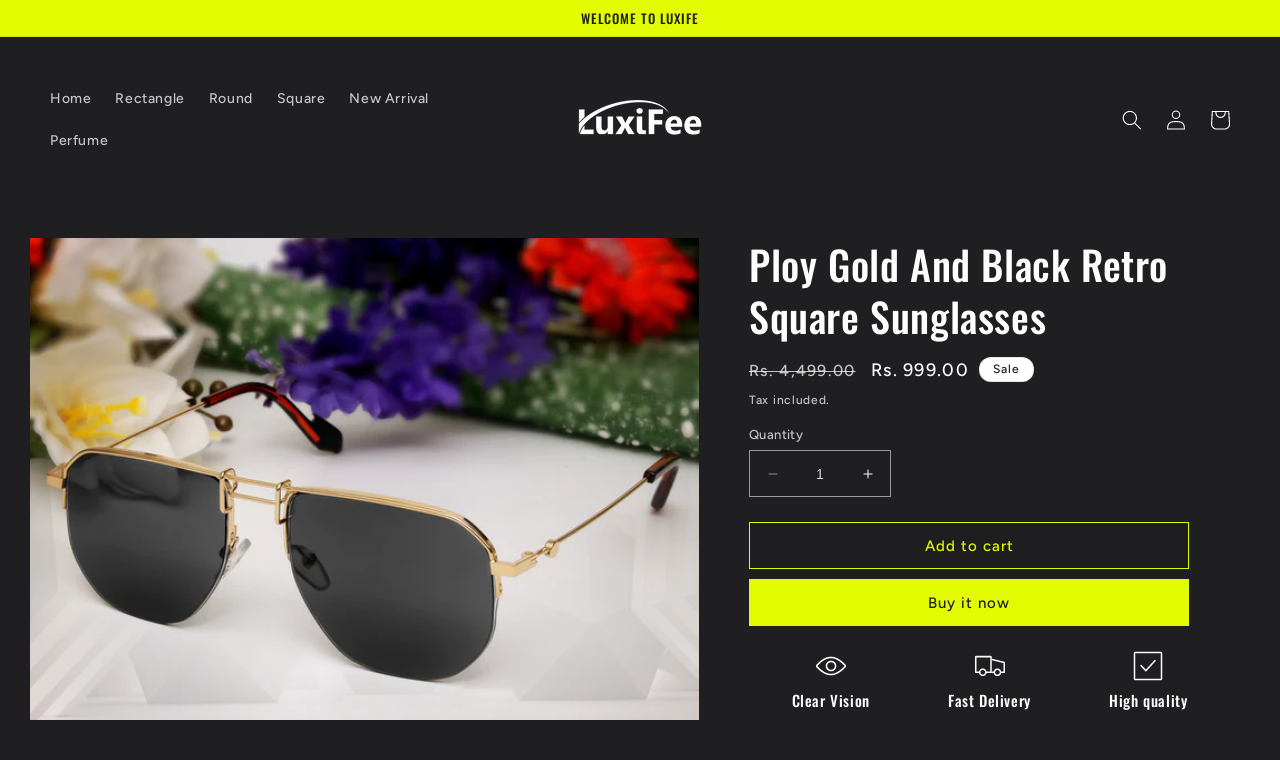

--- FILE ---
content_type: text/html; charset=utf-8
request_url: https://luxifee.com/products/ploy-gold-and-black-retro-square-sunglasses
body_size: 28558
content:
<!doctype html>
<html class="no-js" lang="en">
  <head>
    <meta charset="utf-8">
    <meta http-equiv="X-UA-Compatible" content="IE=edge">
    <meta name="viewport" content="width=device-width,initial-scale=1">
    <meta name="theme-color" content="">
    <link rel="canonical" href="https://luxifee.com/products/ploy-gold-and-black-retro-square-sunglasses"><link rel="preconnect" href="https://fonts.shopifycdn.com" crossorigin><title>
      Ploy Gold And Black Retro Square Sunglasses
 &ndash; luxifee</title>

    
      <meta name="description" content="Ploy Gold And Black Retro Square Sunglassess Frame Color     : Gold Lens Color        : Black  Frame Shape   : Retro Square  Frame Material : Metal Lens Material    : Fiber Case                 : Zipper Cover   Size                  : Medium ( Free Size ) 7-Day returns and replacement policy">
    

    

<meta property="og:site_name" content="luxifee">
<meta property="og:url" content="https://luxifee.com/products/ploy-gold-and-black-retro-square-sunglasses">
<meta property="og:title" content="Ploy Gold And Black Retro Square Sunglasses">
<meta property="og:type" content="product">
<meta property="og:description" content="Ploy Gold And Black Retro Square Sunglassess Frame Color     : Gold Lens Color        : Black  Frame Shape   : Retro Square  Frame Material : Metal Lens Material    : Fiber Case                 : Zipper Cover   Size                  : Medium ( Free Size ) 7-Day returns and replacement policy"><meta property="og:image" content="http://luxifee.com/cdn/shop/products/11.jpg?v=1671426244">
  <meta property="og:image:secure_url" content="https://luxifee.com/cdn/shop/products/11.jpg?v=1671426244">
  <meta property="og:image:width" content="2500">
  <meta property="og:image:height" content="2500"><meta property="og:price:amount" content="999.00">
  <meta property="og:price:currency" content="INR"><meta name="twitter:card" content="summary_large_image">
<meta name="twitter:title" content="Ploy Gold And Black Retro Square Sunglasses">
<meta name="twitter:description" content="Ploy Gold And Black Retro Square Sunglassess Frame Color     : Gold Lens Color        : Black  Frame Shape   : Retro Square  Frame Material : Metal Lens Material    : Fiber Case                 : Zipper Cover   Size                  : Medium ( Free Size ) 7-Day returns and replacement policy">


    <script src="//luxifee.com/cdn/shop/t/15/assets/constants.js?v=58251544750838685771687333299" defer="defer"></script>
    <script src="//luxifee.com/cdn/shop/t/15/assets/pubsub.js?v=158357773527763999511687333299" defer="defer"></script>
    <script src="//luxifee.com/cdn/shop/t/15/assets/global.js?v=139248116715221171191687333299" defer="defer"></script><script src="//luxifee.com/cdn/shop/t/15/assets/animations.js?v=114255849464433187621687333298" defer="defer"></script><script>window.performance && window.performance.mark && window.performance.mark('shopify.content_for_header.start');</script><meta name="facebook-domain-verification" content="fkvrrfcuqxmy69pldqjri9qy2z8zys">
<meta id="shopify-digital-wallet" name="shopify-digital-wallet" content="/59234091172/digital_wallets/dialog">
<link rel="alternate" type="application/json+oembed" href="https://luxifee.com/products/ploy-gold-and-black-retro-square-sunglasses.oembed">
<script async="async" src="/checkouts/internal/preloads.js?locale=en-IN"></script>
<script id="shopify-features" type="application/json">{"accessToken":"7122f6bac6aa1bc541b2a2aca681a047","betas":["rich-media-storefront-analytics"],"domain":"luxifee.com","predictiveSearch":true,"shopId":59234091172,"locale":"en"}</script>
<script>var Shopify = Shopify || {};
Shopify.shop = "luxifee.myshopify.com";
Shopify.locale = "en";
Shopify.currency = {"active":"INR","rate":"1.0"};
Shopify.country = "IN";
Shopify.theme = {"name":"Ride","id":138098999460,"schema_name":"Ride","schema_version":"10.0.0","theme_store_id":1500,"role":"main"};
Shopify.theme.handle = "null";
Shopify.theme.style = {"id":null,"handle":null};
Shopify.cdnHost = "luxifee.com/cdn";
Shopify.routes = Shopify.routes || {};
Shopify.routes.root = "/";</script>
<script type="module">!function(o){(o.Shopify=o.Shopify||{}).modules=!0}(window);</script>
<script>!function(o){function n(){var o=[];function n(){o.push(Array.prototype.slice.apply(arguments))}return n.q=o,n}var t=o.Shopify=o.Shopify||{};t.loadFeatures=n(),t.autoloadFeatures=n()}(window);</script>
<script id="shop-js-analytics" type="application/json">{"pageType":"product"}</script>
<script defer="defer" async type="module" src="//luxifee.com/cdn/shopifycloud/shop-js/modules/v2/client.init-shop-cart-sync_BApSsMSl.en.esm.js"></script>
<script defer="defer" async type="module" src="//luxifee.com/cdn/shopifycloud/shop-js/modules/v2/chunk.common_CBoos6YZ.esm.js"></script>
<script type="module">
  await import("//luxifee.com/cdn/shopifycloud/shop-js/modules/v2/client.init-shop-cart-sync_BApSsMSl.en.esm.js");
await import("//luxifee.com/cdn/shopifycloud/shop-js/modules/v2/chunk.common_CBoos6YZ.esm.js");

  window.Shopify.SignInWithShop?.initShopCartSync?.({"fedCMEnabled":true,"windoidEnabled":true});

</script>
<script>(function() {
  var isLoaded = false;
  function asyncLoad() {
    if (isLoaded) return;
    isLoaded = true;
    var urls = ["https:\/\/cdn.shopify.com\/s\/files\/1\/0683\/1371\/0892\/files\/splmn-shopify-prod-August-31.min.js?v=1693985059\u0026shop=luxifee.myshopify.com","https:\/\/sr-cdn.shiprocket.in\/sr-promise\/static\/uc.js?channel_id=4\u0026sr_company_id=3791272\u0026shop=luxifee.myshopify.com"];
    for (var i = 0; i < urls.length; i++) {
      var s = document.createElement('script');
      s.type = 'text/javascript';
      s.async = true;
      s.src = urls[i];
      var x = document.getElementsByTagName('script')[0];
      x.parentNode.insertBefore(s, x);
    }
  };
  if(window.attachEvent) {
    window.attachEvent('onload', asyncLoad);
  } else {
    window.addEventListener('load', asyncLoad, false);
  }
})();</script>
<script id="__st">var __st={"a":59234091172,"offset":-18000,"reqid":"aa499a1c-08a5-4e78-91cb-f3f85196dce4-1768875204","pageurl":"luxifee.com\/products\/ploy-gold-and-black-retro-square-sunglasses","u":"afb57a8afa0a","p":"product","rtyp":"product","rid":7512843583652};</script>
<script>window.ShopifyPaypalV4VisibilityTracking = true;</script>
<script id="captcha-bootstrap">!function(){'use strict';const t='contact',e='account',n='new_comment',o=[[t,t],['blogs',n],['comments',n],[t,'customer']],c=[[e,'customer_login'],[e,'guest_login'],[e,'recover_customer_password'],[e,'create_customer']],r=t=>t.map((([t,e])=>`form[action*='/${t}']:not([data-nocaptcha='true']) input[name='form_type'][value='${e}']`)).join(','),a=t=>()=>t?[...document.querySelectorAll(t)].map((t=>t.form)):[];function s(){const t=[...o],e=r(t);return a(e)}const i='password',u='form_key',d=['recaptcha-v3-token','g-recaptcha-response','h-captcha-response',i],f=()=>{try{return window.sessionStorage}catch{return}},m='__shopify_v',_=t=>t.elements[u];function p(t,e,n=!1){try{const o=window.sessionStorage,c=JSON.parse(o.getItem(e)),{data:r}=function(t){const{data:e,action:n}=t;return t[m]||n?{data:e,action:n}:{data:t,action:n}}(c);for(const[e,n]of Object.entries(r))t.elements[e]&&(t.elements[e].value=n);n&&o.removeItem(e)}catch(o){console.error('form repopulation failed',{error:o})}}const l='form_type',E='cptcha';function T(t){t.dataset[E]=!0}const w=window,h=w.document,L='Shopify',v='ce_forms',y='captcha';let A=!1;((t,e)=>{const n=(g='f06e6c50-85a8-45c8-87d0-21a2b65856fe',I='https://cdn.shopify.com/shopifycloud/storefront-forms-hcaptcha/ce_storefront_forms_captcha_hcaptcha.v1.5.2.iife.js',D={infoText:'Protected by hCaptcha',privacyText:'Privacy',termsText:'Terms'},(t,e,n)=>{const o=w[L][v],c=o.bindForm;if(c)return c(t,g,e,D).then(n);var r;o.q.push([[t,g,e,D],n]),r=I,A||(h.body.append(Object.assign(h.createElement('script'),{id:'captcha-provider',async:!0,src:r})),A=!0)});var g,I,D;w[L]=w[L]||{},w[L][v]=w[L][v]||{},w[L][v].q=[],w[L][y]=w[L][y]||{},w[L][y].protect=function(t,e){n(t,void 0,e),T(t)},Object.freeze(w[L][y]),function(t,e,n,w,h,L){const[v,y,A,g]=function(t,e,n){const i=e?o:[],u=t?c:[],d=[...i,...u],f=r(d),m=r(i),_=r(d.filter((([t,e])=>n.includes(e))));return[a(f),a(m),a(_),s()]}(w,h,L),I=t=>{const e=t.target;return e instanceof HTMLFormElement?e:e&&e.form},D=t=>v().includes(t);t.addEventListener('submit',(t=>{const e=I(t);if(!e)return;const n=D(e)&&!e.dataset.hcaptchaBound&&!e.dataset.recaptchaBound,o=_(e),c=g().includes(e)&&(!o||!o.value);(n||c)&&t.preventDefault(),c&&!n&&(function(t){try{if(!f())return;!function(t){const e=f();if(!e)return;const n=_(t);if(!n)return;const o=n.value;o&&e.removeItem(o)}(t);const e=Array.from(Array(32),(()=>Math.random().toString(36)[2])).join('');!function(t,e){_(t)||t.append(Object.assign(document.createElement('input'),{type:'hidden',name:u})),t.elements[u].value=e}(t,e),function(t,e){const n=f();if(!n)return;const o=[...t.querySelectorAll(`input[type='${i}']`)].map((({name:t})=>t)),c=[...d,...o],r={};for(const[a,s]of new FormData(t).entries())c.includes(a)||(r[a]=s);n.setItem(e,JSON.stringify({[m]:1,action:t.action,data:r}))}(t,e)}catch(e){console.error('failed to persist form',e)}}(e),e.submit())}));const S=(t,e)=>{t&&!t.dataset[E]&&(n(t,e.some((e=>e===t))),T(t))};for(const o of['focusin','change'])t.addEventListener(o,(t=>{const e=I(t);D(e)&&S(e,y())}));const B=e.get('form_key'),M=e.get(l),P=B&&M;t.addEventListener('DOMContentLoaded',(()=>{const t=y();if(P)for(const e of t)e.elements[l].value===M&&p(e,B);[...new Set([...A(),...v().filter((t=>'true'===t.dataset.shopifyCaptcha))])].forEach((e=>S(e,t)))}))}(h,new URLSearchParams(w.location.search),n,t,e,['guest_login'])})(!0,!0)}();</script>
<script integrity="sha256-4kQ18oKyAcykRKYeNunJcIwy7WH5gtpwJnB7kiuLZ1E=" data-source-attribution="shopify.loadfeatures" defer="defer" src="//luxifee.com/cdn/shopifycloud/storefront/assets/storefront/load_feature-a0a9edcb.js" crossorigin="anonymous"></script>
<script data-source-attribution="shopify.dynamic_checkout.dynamic.init">var Shopify=Shopify||{};Shopify.PaymentButton=Shopify.PaymentButton||{isStorefrontPortableWallets:!0,init:function(){window.Shopify.PaymentButton.init=function(){};var t=document.createElement("script");t.src="https://luxifee.com/cdn/shopifycloud/portable-wallets/latest/portable-wallets.en.js",t.type="module",document.head.appendChild(t)}};
</script>
<script data-source-attribution="shopify.dynamic_checkout.buyer_consent">
  function portableWalletsHideBuyerConsent(e){var t=document.getElementById("shopify-buyer-consent"),n=document.getElementById("shopify-subscription-policy-button");t&&n&&(t.classList.add("hidden"),t.setAttribute("aria-hidden","true"),n.removeEventListener("click",e))}function portableWalletsShowBuyerConsent(e){var t=document.getElementById("shopify-buyer-consent"),n=document.getElementById("shopify-subscription-policy-button");t&&n&&(t.classList.remove("hidden"),t.removeAttribute("aria-hidden"),n.addEventListener("click",e))}window.Shopify?.PaymentButton&&(window.Shopify.PaymentButton.hideBuyerConsent=portableWalletsHideBuyerConsent,window.Shopify.PaymentButton.showBuyerConsent=portableWalletsShowBuyerConsent);
</script>
<script>
  function portableWalletsCleanup(e){e&&e.src&&console.error("Failed to load portable wallets script "+e.src);var t=document.querySelectorAll("shopify-accelerated-checkout .shopify-payment-button__skeleton, shopify-accelerated-checkout-cart .wallet-cart-button__skeleton"),e=document.getElementById("shopify-buyer-consent");for(let e=0;e<t.length;e++)t[e].remove();e&&e.remove()}function portableWalletsNotLoadedAsModule(e){e instanceof ErrorEvent&&"string"==typeof e.message&&e.message.includes("import.meta")&&"string"==typeof e.filename&&e.filename.includes("portable-wallets")&&(window.removeEventListener("error",portableWalletsNotLoadedAsModule),window.Shopify.PaymentButton.failedToLoad=e,"loading"===document.readyState?document.addEventListener("DOMContentLoaded",window.Shopify.PaymentButton.init):window.Shopify.PaymentButton.init())}window.addEventListener("error",portableWalletsNotLoadedAsModule);
</script>

<script type="module" src="https://luxifee.com/cdn/shopifycloud/portable-wallets/latest/portable-wallets.en.js" onError="portableWalletsCleanup(this)" crossorigin="anonymous"></script>
<script nomodule>
  document.addEventListener("DOMContentLoaded", portableWalletsCleanup);
</script>

<link id="shopify-accelerated-checkout-styles" rel="stylesheet" media="screen" href="https://luxifee.com/cdn/shopifycloud/portable-wallets/latest/accelerated-checkout-backwards-compat.css" crossorigin="anonymous">
<style id="shopify-accelerated-checkout-cart">
        #shopify-buyer-consent {
  margin-top: 1em;
  display: inline-block;
  width: 100%;
}

#shopify-buyer-consent.hidden {
  display: none;
}

#shopify-subscription-policy-button {
  background: none;
  border: none;
  padding: 0;
  text-decoration: underline;
  font-size: inherit;
  cursor: pointer;
}

#shopify-subscription-policy-button::before {
  box-shadow: none;
}

      </style>
<script id="sections-script" data-sections="header" defer="defer" src="//luxifee.com/cdn/shop/t/15/compiled_assets/scripts.js?v=251"></script>
<script>window.performance && window.performance.mark && window.performance.mark('shopify.content_for_header.end');</script>


    <style data-shopify>
      @font-face {
  font-family: Figtree;
  font-weight: 500;
  font-style: normal;
  font-display: swap;
  src: url("//luxifee.com/cdn/fonts/figtree/figtree_n5.3b6b7df38aa5986536945796e1f947445832047c.woff2") format("woff2"),
       url("//luxifee.com/cdn/fonts/figtree/figtree_n5.f26bf6dcae278b0ed902605f6605fa3338e81dab.woff") format("woff");
}

      @font-face {
  font-family: Figtree;
  font-weight: 700;
  font-style: normal;
  font-display: swap;
  src: url("//luxifee.com/cdn/fonts/figtree/figtree_n7.2fd9bfe01586148e644724096c9d75e8c7a90e55.woff2") format("woff2"),
       url("//luxifee.com/cdn/fonts/figtree/figtree_n7.ea05de92d862f9594794ab281c4c3a67501ef5fc.woff") format("woff");
}

      @font-face {
  font-family: Figtree;
  font-weight: 500;
  font-style: italic;
  font-display: swap;
  src: url("//luxifee.com/cdn/fonts/figtree/figtree_i5.969396f679a62854cf82dbf67acc5721e41351f0.woff2") format("woff2"),
       url("//luxifee.com/cdn/fonts/figtree/figtree_i5.93bc1cad6c73ca9815f9777c49176dfc9d2890dd.woff") format("woff");
}

      @font-face {
  font-family: Figtree;
  font-weight: 700;
  font-style: italic;
  font-display: swap;
  src: url("//luxifee.com/cdn/fonts/figtree/figtree_i7.06add7096a6f2ab742e09ec7e498115904eda1fe.woff2") format("woff2"),
       url("//luxifee.com/cdn/fonts/figtree/figtree_i7.ee584b5fcaccdbb5518c0228158941f8df81b101.woff") format("woff");
}

      @font-face {
  font-family: Oswald;
  font-weight: 500;
  font-style: normal;
  font-display: swap;
  src: url("//luxifee.com/cdn/fonts/oswald/oswald_n5.8ad4910bfdb43e150746ef7aa67f3553e3abe8e2.woff2") format("woff2"),
       url("//luxifee.com/cdn/fonts/oswald/oswald_n5.93ee52108163c48c91111cf33b0a57021467b66e.woff") format("woff");
}


      
        :root,
        .color-background-1 {
          --color-background: 31,31,33;
        
          --gradient-background: #1f1f21;
        
        --color-foreground: 255,255,255;
        --color-shadow: 255,255,255;
        --color-button: 227,252,2;
        --color-button-text: 31,31,33;
        --color-secondary-button: 31,31,33;
        --color-secondary-button-text: 227,252,2;
        --color-link: 227,252,2;
        --color-badge-foreground: 255,255,255;
        --color-badge-background: 31,31,33;
        --color-badge-border: 255,255,255;
        --payment-terms-background-color: rgb(31 31 33);
      }
      
        
        .color-background-2 {
          --color-background: 31,31,33;
        
          --gradient-background: #1f1f21;
        
        --color-foreground: 255,255,255;
        --color-shadow: 255,255,255;
        --color-button: 255,255,255;
        --color-button-text: 31,31,33;
        --color-secondary-button: 31,31,33;
        --color-secondary-button-text: 255,255,255;
        --color-link: 255,255,255;
        --color-badge-foreground: 255,255,255;
        --color-badge-background: 31,31,33;
        --color-badge-border: 255,255,255;
        --payment-terms-background-color: rgb(31 31 33);
      }
      
        
        .color-inverse {
          --color-background: 255,255,255;
        
          --gradient-background: #ffffff;
        
        --color-foreground: 31,31,33;
        --color-shadow: 255,255,255;
        --color-button: 31,31,33;
        --color-button-text: 255,255,255;
        --color-secondary-button: 255,255,255;
        --color-secondary-button-text: 31,31,33;
        --color-link: 31,31,33;
        --color-badge-foreground: 31,31,33;
        --color-badge-background: 255,255,255;
        --color-badge-border: 31,31,33;
        --payment-terms-background-color: rgb(255 255 255);
      }
      
        
        .color-accent-1 {
          --color-background: 227,252,2;
        
          --gradient-background: #e3fc02;
        
        --color-foreground: 31,31,33;
        --color-shadow: 255,255,255;
        --color-button: 31,31,33;
        --color-button-text: 227,252,2;
        --color-secondary-button: 227,252,2;
        --color-secondary-button-text: 31,31,33;
        --color-link: 31,31,33;
        --color-badge-foreground: 31,31,33;
        --color-badge-background: 227,252,2;
        --color-badge-border: 31,31,33;
        --payment-terms-background-color: rgb(227 252 2);
      }
      
        
        .color-accent-2 {
          --color-background: 255,255,255;
        
          --gradient-background: #ffffff;
        
        --color-foreground: 31,31,33;
        --color-shadow: 255,255,255;
        --color-button: 31,31,33;
        --color-button-text: 255,255,255;
        --color-secondary-button: 255,255,255;
        --color-secondary-button-text: 31,31,33;
        --color-link: 31,31,33;
        --color-badge-foreground: 31,31,33;
        --color-badge-background: 255,255,255;
        --color-badge-border: 31,31,33;
        --payment-terms-background-color: rgb(255 255 255);
      }
      

      body, .color-background-1, .color-background-2, .color-inverse, .color-accent-1, .color-accent-2 {
        color: rgba(var(--color-foreground), 0.75);
        background-color: rgb(var(--color-background));
      }

      :root {
        --font-body-family: Figtree, sans-serif;
        --font-body-style: normal;
        --font-body-weight: 500;
        --font-body-weight-bold: 800;

        --font-heading-family: Oswald, sans-serif;
        --font-heading-style: normal;
        --font-heading-weight: 500;

        --font-body-scale: 1.0;
        --font-heading-scale: 1.0;

        --media-padding: px;
        --media-border-opacity: 0.1;
        --media-border-width: 0px;
        --media-radius: 0px;
        --media-shadow-opacity: 0.0;
        --media-shadow-horizontal-offset: 0px;
        --media-shadow-vertical-offset: -28px;
        --media-shadow-blur-radius: 5px;
        --media-shadow-visible: 0;

        --page-width: 160rem;
        --page-width-margin: 0rem;

        --product-card-image-padding: 0.0rem;
        --product-card-corner-radius: 0.0rem;
        --product-card-text-alignment: left;
        --product-card-border-width: 0.0rem;
        --product-card-border-opacity: 0.1;
        --product-card-shadow-opacity: 0.0;
        --product-card-shadow-visible: 0;
        --product-card-shadow-horizontal-offset: 0.0rem;
        --product-card-shadow-vertical-offset: 0.4rem;
        --product-card-shadow-blur-radius: 0.5rem;

        --collection-card-image-padding: 0.0rem;
        --collection-card-corner-radius: 0.0rem;
        --collection-card-text-alignment: left;
        --collection-card-border-width: 0.0rem;
        --collection-card-border-opacity: 0.1;
        --collection-card-shadow-opacity: 0.0;
        --collection-card-shadow-visible: 0;
        --collection-card-shadow-horizontal-offset: 0.0rem;
        --collection-card-shadow-vertical-offset: 0.4rem;
        --collection-card-shadow-blur-radius: 0.5rem;

        --blog-card-image-padding: 0.0rem;
        --blog-card-corner-radius: 0.0rem;
        --blog-card-text-alignment: left;
        --blog-card-border-width: 0.0rem;
        --blog-card-border-opacity: 0.1;
        --blog-card-shadow-opacity: 0.0;
        --blog-card-shadow-visible: 0;
        --blog-card-shadow-horizontal-offset: 0.0rem;
        --blog-card-shadow-vertical-offset: 0.4rem;
        --blog-card-shadow-blur-radius: 0.5rem;

        --badge-corner-radius: 4.0rem;

        --popup-border-width: 1px;
        --popup-border-opacity: 0.1;
        --popup-corner-radius: 0px;
        --popup-shadow-opacity: 0.0;
        --popup-shadow-horizontal-offset: 0px;
        --popup-shadow-vertical-offset: 4px;
        --popup-shadow-blur-radius: 5px;

        --drawer-border-width: 1px;
        --drawer-border-opacity: 0.1;
        --drawer-shadow-opacity: 0.0;
        --drawer-shadow-horizontal-offset: 0px;
        --drawer-shadow-vertical-offset: 4px;
        --drawer-shadow-blur-radius: 5px;

        --spacing-sections-desktop: 52px;
        --spacing-sections-mobile: 36px;

        --grid-desktop-vertical-spacing: 40px;
        --grid-desktop-horizontal-spacing: 40px;
        --grid-mobile-vertical-spacing: 20px;
        --grid-mobile-horizontal-spacing: 20px;

        --text-boxes-border-opacity: 0.1;
        --text-boxes-border-width: 0px;
        --text-boxes-radius: 0px;
        --text-boxes-shadow-opacity: 0.0;
        --text-boxes-shadow-visible: 0;
        --text-boxes-shadow-horizontal-offset: 0px;
        --text-boxes-shadow-vertical-offset: 4px;
        --text-boxes-shadow-blur-radius: 5px;

        --buttons-radius: 0px;
        --buttons-radius-outset: 0px;
        --buttons-border-width: 1px;
        --buttons-border-opacity: 1.0;
        --buttons-shadow-opacity: 0.0;
        --buttons-shadow-visible: 0;
        --buttons-shadow-horizontal-offset: 0px;
        --buttons-shadow-vertical-offset: 4px;
        --buttons-shadow-blur-radius: 5px;
        --buttons-border-offset: 0px;

        --inputs-radius: 0px;
        --inputs-border-width: 1px;
        --inputs-border-opacity: 0.55;
        --inputs-shadow-opacity: 0.0;
        --inputs-shadow-horizontal-offset: 0px;
        --inputs-margin-offset: 0px;
        --inputs-shadow-vertical-offset: 4px;
        --inputs-shadow-blur-radius: 5px;
        --inputs-radius-outset: 0px;

        --variant-pills-radius: 40px;
        --variant-pills-border-width: 1px;
        --variant-pills-border-opacity: 0.55;
        --variant-pills-shadow-opacity: 0.0;
        --variant-pills-shadow-horizontal-offset: 0px;
        --variant-pills-shadow-vertical-offset: 4px;
        --variant-pills-shadow-blur-radius: 5px;
      }

      *,
      *::before,
      *::after {
        box-sizing: inherit;
      }

      html {
        box-sizing: border-box;
        font-size: calc(var(--font-body-scale) * 62.5%);
        height: 100%;
      }

      body {
        display: grid;
        grid-template-rows: auto auto 1fr auto;
        grid-template-columns: 100%;
        min-height: 100%;
        margin: 0;
        font-size: 1.5rem;
        letter-spacing: 0.06rem;
        line-height: calc(1 + 0.8 / var(--font-body-scale));
        font-family: var(--font-body-family);
        font-style: var(--font-body-style);
        font-weight: var(--font-body-weight);
      }

      @media screen and (min-width: 750px) {
        body {
          font-size: 1.6rem;
        }
      }
    </style>

    <link href="//luxifee.com/cdn/shop/t/15/assets/base.css?v=117828829876360325261687333298" rel="stylesheet" type="text/css" media="all" />
<link rel="preload" as="font" href="//luxifee.com/cdn/fonts/figtree/figtree_n5.3b6b7df38aa5986536945796e1f947445832047c.woff2" type="font/woff2" crossorigin><link rel="preload" as="font" href="//luxifee.com/cdn/fonts/oswald/oswald_n5.8ad4910bfdb43e150746ef7aa67f3553e3abe8e2.woff2" type="font/woff2" crossorigin><link
        rel="stylesheet"
        href="//luxifee.com/cdn/shop/t/15/assets/component-predictive-search.css?v=118923337488134913561687333299"
        media="print"
        onload="this.media='all'"
      ><script>
      document.documentElement.className = document.documentElement.className.replace('no-js', 'js');
      if (Shopify.designMode) {
        document.documentElement.classList.add('shopify-design-mode');
      }
    </script>
  <!-- BEGIN app block: shopify://apps/foxkit-sales-boost/blocks/foxkit-theme-helper/13f41957-6b79-47c1-99a2-e52431f06fff -->
<style data-shopify>
  
  .foxkit-critical-hidden {
  	display: none !important;
  }
</style>
<script>
   var ShopifyRootUrl = "\/";
   var _useRootBaseUrl = null
   window.FoxKitThemeHelperEnabled = true;
   window.FoxKitPlugins = window.FoxKitPlugins || {}
   window.FoxKitStrings = window.FoxKitStrings || {}
   window.FoxKitAssets = window.FoxKitAssets || {}
   window.FoxKitModules = window.FoxKitModules || {}
   window.FoxKitSettings = {
     discountPrefix: "FX",
     showWaterMark: null,
     multipleLanguages: null,
     primaryLocale: true,
     combineWithProductDiscounts: true,
     enableAjaxAtc: true,
     discountApplyBy: "discount_code",
     foxKitBaseUrl: "foxkit.app",
     shopDomain: "https:\/\/luxifee.com",
     baseUrl: _useRootBaseUrl ? "/" : ShopifyRootUrl.endsWith('/') ? ShopifyRootUrl : ShopifyRootUrl + '/',
     currencyCode: "INR",
     moneyFormat: !!window.MinimogTheme ? window.MinimogSettings.money_format : "Rs. {{amount}}",
     moneyWithCurrencyFormat: "Rs. {{amount}}",
     template: "product",
     templateName: "product",
     optimizePerformance: false,product: Object.assign({"id":7512843583652,"title":"Ploy Gold And Black Retro Square Sunglasses","handle":"ploy-gold-and-black-retro-square-sunglasses","description":"\u003cp\u003ePloy Gold And Black Retro Square Sunglassess\u003c\/p\u003e\n\u003cul\u003e\n\u003cli\u003eFrame Color     : Gold\u003c\/li\u003e\n\u003cli\u003eLens\u003cspan\u003e \u003c\/span\u003e\u003cspan\u003eColor        \u003c\/span\u003e: Black \u003c\/li\u003e\n\u003cli\u003eFrame Shape   : Retro\u003cspan\u003e \u003c\/span\u003e\u003cspan\u003eSquare \u003c\/span\u003e\n\u003c\/li\u003e\n\u003cli\u003eFrame Material : Metal\u003c\/li\u003e\n\u003cli\u003eLens Material    : Fiber\u003c\/li\u003e\n\u003cli\u003eCase                 : Zipper Cover  \u003c\/li\u003e\n\u003cli\u003eSize                  : Medium ( Free Size )\u003c\/li\u003e\n\u003cli\u003e7-Day returns and replacement policy\u003c\/li\u003e\n\u003c\/ul\u003e","published_at":"2022-12-19T00:03:12-05:00","created_at":"2022-12-19T00:03:12-05:00","vendor":"Luxifee","type":"","tags":[],"price":99900,"price_min":99900,"price_max":99900,"available":true,"price_varies":false,"compare_at_price":449900,"compare_at_price_min":449900,"compare_at_price_max":449900,"compare_at_price_varies":false,"variants":[{"id":43031311220900,"title":"Default Title","option1":"Default Title","option2":null,"option3":null,"sku":"G-Gold And Black","requires_shipping":true,"taxable":true,"featured_image":null,"available":true,"name":"Ploy Gold And Black Retro Square Sunglasses","public_title":null,"options":["Default Title"],"price":99900,"weight":0,"compare_at_price":449900,"inventory_management":"shopify","barcode":"","requires_selling_plan":false,"selling_plan_allocations":[]}],"images":["\/\/luxifee.com\/cdn\/shop\/products\/11.jpg?v=1671426244","\/\/luxifee.com\/cdn\/shop\/products\/12.jpg?v=1671426244","\/\/luxifee.com\/cdn\/shop\/products\/13.jpg?v=1671426245","\/\/luxifee.com\/cdn\/shop\/products\/14.jpg?v=1671426244","\/\/luxifee.com\/cdn\/shop\/products\/15.jpg?v=1671426244"],"featured_image":"\/\/luxifee.com\/cdn\/shop\/products\/11.jpg?v=1671426244","options":["Title"],"media":[{"alt":null,"id":27998897832100,"position":1,"preview_image":{"aspect_ratio":1.0,"height":2500,"width":2500,"src":"\/\/luxifee.com\/cdn\/shop\/products\/11.jpg?v=1671426244"},"aspect_ratio":1.0,"height":2500,"media_type":"image","src":"\/\/luxifee.com\/cdn\/shop\/products\/11.jpg?v=1671426244","width":2500},{"alt":null,"id":27998897864868,"position":2,"preview_image":{"aspect_ratio":1.0,"height":2500,"width":2500,"src":"\/\/luxifee.com\/cdn\/shop\/products\/12.jpg?v=1671426244"},"aspect_ratio":1.0,"height":2500,"media_type":"image","src":"\/\/luxifee.com\/cdn\/shop\/products\/12.jpg?v=1671426244","width":2500},{"alt":null,"id":27998897897636,"position":3,"preview_image":{"aspect_ratio":1.0,"height":2500,"width":2500,"src":"\/\/luxifee.com\/cdn\/shop\/products\/13.jpg?v=1671426245"},"aspect_ratio":1.0,"height":2500,"media_type":"image","src":"\/\/luxifee.com\/cdn\/shop\/products\/13.jpg?v=1671426245","width":2500},{"alt":null,"id":27998897930404,"position":4,"preview_image":{"aspect_ratio":1.0,"height":2500,"width":2500,"src":"\/\/luxifee.com\/cdn\/shop\/products\/14.jpg?v=1671426244"},"aspect_ratio":1.0,"height":2500,"media_type":"image","src":"\/\/luxifee.com\/cdn\/shop\/products\/14.jpg?v=1671426244","width":2500},{"alt":null,"id":27998897963172,"position":5,"preview_image":{"aspect_ratio":1.0,"height":2500,"width":2500,"src":"\/\/luxifee.com\/cdn\/shop\/products\/15.jpg?v=1671426244"},"aspect_ratio":1.0,"height":2500,"media_type":"image","src":"\/\/luxifee.com\/cdn\/shop\/products\/15.jpg?v=1671426244","width":2500}],"requires_selling_plan":false,"selling_plan_groups":[],"content":"\u003cp\u003ePloy Gold And Black Retro Square Sunglassess\u003c\/p\u003e\n\u003cul\u003e\n\u003cli\u003eFrame Color     : Gold\u003c\/li\u003e\n\u003cli\u003eLens\u003cspan\u003e \u003c\/span\u003e\u003cspan\u003eColor        \u003c\/span\u003e: Black \u003c\/li\u003e\n\u003cli\u003eFrame Shape   : Retro\u003cspan\u003e \u003c\/span\u003e\u003cspan\u003eSquare \u003c\/span\u003e\n\u003c\/li\u003e\n\u003cli\u003eFrame Material : Metal\u003c\/li\u003e\n\u003cli\u003eLens Material    : Fiber\u003c\/li\u003e\n\u003cli\u003eCase                 : Zipper Cover  \u003c\/li\u003e\n\u003cli\u003eSize                  : Medium ( Free Size )\u003c\/li\u003e\n\u003cli\u003e7-Day returns and replacement policy\u003c\/li\u003e\n\u003c\/ul\u003e"}, {
       variants: [{"id":43031311220900,"title":"Default Title","option1":"Default Title","option2":null,"option3":null,"sku":"G-Gold And Black","requires_shipping":true,"taxable":true,"featured_image":null,"available":true,"name":"Ploy Gold And Black Retro Square Sunglasses","public_title":null,"options":["Default Title"],"price":99900,"weight":0,"compare_at_price":449900,"inventory_management":"shopify","barcode":"","requires_selling_plan":false,"selling_plan_allocations":[]}],
       selectedVariant: {"id":43031311220900,"title":"Default Title","option1":"Default Title","option2":null,"option3":null,"sku":"G-Gold And Black","requires_shipping":true,"taxable":true,"featured_image":null,"available":true,"name":"Ploy Gold And Black Retro Square Sunglasses","public_title":null,"options":["Default Title"],"price":99900,"weight":0,"compare_at_price":449900,"inventory_management":"shopify","barcode":"","requires_selling_plan":false,"selling_plan_allocations":[]},
       hasOnlyDefaultVariant: true,
       collections: [{"id":278047981732,"handle":"square","title":"Square","updated_at":"2025-06-17T04:15:09-04:00","body_html":"","published_at":"2021-08-23T06:30:39-04:00","sort_order":"best-selling","template_suffix":"","disjunctive":true,"rules":[{"column":"tag","relation":"equals","condition":"Square"},{"column":"title","relation":"contains","condition":"Square"}],"published_scope":"web"}]
     }),routes: {
       root: "\/",
       cart: "\/cart",
       cart_add_url: '/cart/add',
       cart_change_url: '/cart/change',
       cart_update_url: '/cart/update'
     },
     dateNow: "2026\/01\/19 21:13:00-0500 (EST)",
     isMinimogTheme: !!window.MinimogTheme,
     designMode: false,
     pageType: "product",
     pageUrl: "\/products\/ploy-gold-and-black-retro-square-sunglasses",
     selectors: null
   };window.FoxKitSettings.product.variants[0].inventory_quantity = 99;
  		window.FoxKitSettings.product.variants[0].inventory_policy = "continue";window.FoxKitSettings.product.selectedVariant.inventory_quantity = 99;
  		window.FoxKitSettings.product.selectedVariant.inventory_policy = "continue";
  

  FoxKitStrings = {"en":{"date_format":"MM\/dd\/yyyy","discount_summary":"You will get \u003cstrong\u003e{discount_value} OFF\u003c\/strong\u003e on each product","discount_title":"SPECIAL OFFER","free":"FREE","add_button":"Add","added_button":"Added","bundle_button":"Add selected item(s)","bundle_select":"Select","bundle_selected":"Selected","bundle_total":"Total price","bundle_saved":"Saved","bundle_this_item":"This item","qty_discount_title":"{item_count} item(s) get {discount_value} OFF","qty_discount_note":"on each product","prepurchase_title":"Frequently bought with \"{product_title}\"","prepurchase_added":"You just added","incart_title":"Customers also bought with \"{product_title}\"","sizechart_button":"Size chart","field_name":"Enter your name","field_email":"Enter your email","field_birthday":"Date of birth","discount_noti":"* Discount will be calculated and applied at checkout","fox_discount_noti":"* You are entitled to 1 discount offer of \u003cspan\u003e{price}\u003c\/span\u003e (\u003cspan\u003e{discount_title}\u003c\/span\u003e). This offer \u003cb\u003ecan't be combined\u003c\/b\u003e with any other discount you add here!","bis_open":"Notify me when available","bis_heading":"Back in stock alert 📬","bis_desc":"We will send you a notification as soon as this product is available again.","bis_submit":"Notify me","bis_email":"Your email","bis_name":"Your name","bis_phone":"Your phone number","bis_note":"Your note","bis_signup":"Email me with news and offers","bis_thankyou":"Thank you! We'll send you an email when this product is available!","preorder_discount_title":"🎁 Preorder now to get \u003cstrong\u003e{discount_value} OFF\u003c\/strong\u003e","preorder_shipping_note":"🚚 Item will be delivered on or before \u003cstrong\u003e{eta}\u003c\/strong\u003e","preorder_end_note":"🔥 Preorder will end at \u003cstrong\u003e{end_time}\u003c\/strong\u003e"}};

  FoxKitAssets = {
    sizechart: "https:\/\/cdn.shopify.com\/extensions\/019b8c19-8484-7ce5-89bf-db65367d5a08\/foxkit-extensions-450\/assets\/size-chart.js",
    preorder: "https:\/\/cdn.shopify.com\/extensions\/019b8c19-8484-7ce5-89bf-db65367d5a08\/foxkit-extensions-450\/assets\/preorder.js",
    preorderBadge: "https:\/\/cdn.shopify.com\/extensions\/019b8c19-8484-7ce5-89bf-db65367d5a08\/foxkit-extensions-450\/assets\/preorder-badge.js",
    prePurchase: "https:\/\/cdn.shopify.com\/extensions\/019b8c19-8484-7ce5-89bf-db65367d5a08\/foxkit-extensions-450\/assets\/pre-purchase.js",
    prePurchaseStyle: "https:\/\/cdn.shopify.com\/extensions\/019b8c19-8484-7ce5-89bf-db65367d5a08\/foxkit-extensions-450\/assets\/pre-purchase.css",
    inCart: "https:\/\/cdn.shopify.com\/extensions\/019b8c19-8484-7ce5-89bf-db65367d5a08\/foxkit-extensions-450\/assets\/incart.js",
    inCartStyle: "https:\/\/cdn.shopify.com\/extensions\/019b8c19-8484-7ce5-89bf-db65367d5a08\/foxkit-extensions-450\/assets\/incart.css",
    productCountdown: "https:\/\/cdn.shopify.com\/extensions\/019b8c19-8484-7ce5-89bf-db65367d5a08\/foxkit-extensions-450\/assets\/product-countdown.css"
  }
  FoxKitPlugins.popUpLock = 
  FoxKitPlugins.luckyWheelLock = 

  
  
    FoxKitPlugins.Countdown = Object.values({"61237edfda344eedf9f5be0a":{"target_products":[],"deleted":false,"locked":false,"_id":"61237edfda344eedf9f5be0a","active":true,"title":"Hurry up! Sale ends Today","duration":10,"expires_date":"2021-08-23T10:25:29.299Z","cdt_type":"evergreen","applies_to":"all_products","schedule":false,"schedule_time":"2023-06-21T07:10:06.255Z","shop":"luxifee.myshopify.com","createdAt":"2021-08-23T10:56:31.434Z","updatedAt":"2023-06-21T07:10:31.802Z","__v":0,"cdt_style":"style-1","show_flashsale":false,"sold_from":3,"sold_to":15,"total_quantity":100}}).filter(entry => entry.active).map(entry => ({...(entry || {}), locales: !FoxKitSettings.primaryLocale && entry?.locales?.[Shopify.locale]}))
    FoxKitPlugins.PreOrder = Object.values({}).filter(entry => entry.active)
    FoxKitPlugins.PrePurchase = Object.values({}).filter(entry => entry.active)
    FoxKitPlugins.InCart = Object.values({"6123804fda344eedf9f5c3c6":{"discount":{"value":10,"type":"PERCENTAGE"},"target_products":[],"recommended_products":[],"deleted":false,"locked":false,"_id":"6123804fda344eedf9f5c3c6","active":false,"title":"Test","applies_to":"all_products","recommend_to":"specific_collection","recommended_collection":{"label":"Rectangle","handle":"rectangle","image":null,"id":"gid:\/\/shopify\/Collection\/278048145572"},"active_discount":true,"shop":"luxifee.myshopify.com","createdAt":"2021-08-23T11:02:39.401Z","updatedAt":"2021-08-23T11:04:29.137Z","__v":0}}).filter(entry => entry.active)
    FoxKitPlugins.QuantityDiscount = Object.values({"61237fafda344eedf9f5c16a":{"target_products":[],"deleted":false,"locked":false,"_id":"61237fafda344eedf9f5c16a","active":false,"title":"Hurry up!","offer_heading":"Buy more save more!","applies_to":"all_products","discounts":[{"min_qty":2,"value":10,"type":"PERCENTAGE"},{"min_qty":5,"value":20,"type":"PERCENTAGE"}],"shop":"luxifee.myshopify.com","createdAt":"2021-08-23T10:59:59.249Z","updatedAt":"2021-08-23T11:04:25.074Z","__v":0}}).filter(entry => entry.active).map(entry => ({...(entry || {}), locales: !FoxKitSettings.primaryLocale && entry?.locales?.[Shopify.locale]}))
    FoxKitPlugins.Bundle = Object.values({"6123813fda344eedf9f5c8db":{"discount":{"value":30,"type":"PERCENTAGE"},"products":["gid:\/\/shopify\/Product\/6913114800292","gid:\/\/shopify\/Product\/6913116930212"],"show_quantity":false,"default_selected":true,"deleted":false,"locked":false,"_id":"6123813fda344eedf9f5c8db","active":true,"title":"Tow bundle","bundle_heading":"Frequently bought together","layout":"layout-1","position":"inside","show_target_only":false,"target_product":"gid:\/\/shopify\/Product\/6913117192356","active_discount":true,"shop":"luxifee.myshopify.com","createdAt":"2021-08-23T11:06:39.868Z","updatedAt":"2023-06-21T07:22:50.430Z","__v":0,"productHandles":["classy-york-gold-and-blue-gradient-edition-rectangular-sunglasses","black-and-silver-york-edition-rectangular-sunglasses-1"]}}).filter(entry => entry.active).map(entry => ({...(entry || {}), locales: !FoxKitSettings.primaryLocale && entry?.locales?.[Shopify.locale]}));
    FoxKitPlugins.Menus = Object.values({});
    FoxKitPlugins.Menus = FoxKitPlugins.Menus?.map((item) => {
      if (typeof item === 'string') return JSON.parse(item);
      return item;
    });
    FoxKitPlugins.MenuData = Object.values({});
    FoxKitPlugins.MenuData = FoxKitPlugins.MenuData?.map((item) => {
      if (typeof item === 'string') return JSON.parse(item);
      return item;
    });

    
     
       FoxKitPlugins.SizeChart = Object.values({}).filter(entry => entry.active).map(entry => ({...(entry || {}), locales: !FoxKitSettings.primaryLocale && entry?.locales?.[Shopify.locale]}))
       FoxKitPlugins.ProductRecommendation = Object.values({}).filter(entry => entry.active).map(entry => ({...(entry || {}), locales: !FoxKitSettings.primaryLocale && entry?.locales?.[Shopify.locale]}))
    

  

  
  FoxKitPlugins.StockCountdown = {"target_collections":[],"target_products":[],"deleted":false,"_id":"61237f44da344eedf9f5bf38","shop":"luxifee.myshopify.com","active":true,"applies_to":"all_products","message":"Only {{stock_number}} item(s) left in stock!","productHandles":[]};
  if(FoxKitPlugins.StockCountdown) FoxKitPlugins.StockCountdown.locales = !FoxKitSettings.primaryLocale && FoxKitPlugins.StockCountdown?.locales?.[Shopify.locale];

  

  
  
</script>

<link href="//cdn.shopify.com/extensions/019b8c19-8484-7ce5-89bf-db65367d5a08/foxkit-extensions-450/assets/main.css" rel="stylesheet" type="text/css" media="all" />
<script src='https://cdn.shopify.com/extensions/019b8c19-8484-7ce5-89bf-db65367d5a08/foxkit-extensions-450/assets/vendor.js' defer='defer' fetchpriority='high'></script>
<script src='https://cdn.shopify.com/extensions/019b8c19-8484-7ce5-89bf-db65367d5a08/foxkit-extensions-450/assets/main.js' defer='defer' fetchpriority='high'></script>
<script src='https://cdn.shopify.com/extensions/019b8c19-8484-7ce5-89bf-db65367d5a08/foxkit-extensions-450/assets/global.js' defer='defer' fetchpriority='low'></script>




  <script src='https://cdn.shopify.com/extensions/019b8c19-8484-7ce5-89bf-db65367d5a08/foxkit-extensions-450/assets/slider-component.js' fetchpriority='low' defer='defer'></script>
  <script src='https://cdn.shopify.com/extensions/019b8c19-8484-7ce5-89bf-db65367d5a08/foxkit-extensions-450/assets/incart-upsell.js' fetchpriority='low' defer='defer'></script>
  <link id='FoxKit-Incart' rel='stylesheet' href='https://cdn.shopify.com/extensions/019b8c19-8484-7ce5-89bf-db65367d5a08/foxkit-extensions-450/assets/incart.css' fetchpriority='low' media='print' onload="this.media='all'">
  <link rel='preload' href='https://cdn.shopify.com/extensions/019b8c19-8484-7ce5-89bf-db65367d5a08/foxkit-extensions-450/assets/component-slider.css' as='style' onload="this.onload=null;this.rel='stylesheet'" fetchpriority='low'>
  <script>
    FoxKitPlugins.IncartSettings = null;
    if(FoxKitPlugins.IncartSettings) FoxKitPlugins.IncartSettings.locales = !FoxKitSettings.primaryLocale && FoxKitPlugins.IncartSettings?.locales?.[Shopify.locale]
  </script>





















<!-- END app block --><link href="https://monorail-edge.shopifysvc.com" rel="dns-prefetch">
<script>(function(){if ("sendBeacon" in navigator && "performance" in window) {try {var session_token_from_headers = performance.getEntriesByType('navigation')[0].serverTiming.find(x => x.name == '_s').description;} catch {var session_token_from_headers = undefined;}var session_cookie_matches = document.cookie.match(/_shopify_s=([^;]*)/);var session_token_from_cookie = session_cookie_matches && session_cookie_matches.length === 2 ? session_cookie_matches[1] : "";var session_token = session_token_from_headers || session_token_from_cookie || "";function handle_abandonment_event(e) {var entries = performance.getEntries().filter(function(entry) {return /monorail-edge.shopifysvc.com/.test(entry.name);});if (!window.abandonment_tracked && entries.length === 0) {window.abandonment_tracked = true;var currentMs = Date.now();var navigation_start = performance.timing.navigationStart;var payload = {shop_id: 59234091172,url: window.location.href,navigation_start,duration: currentMs - navigation_start,session_token,page_type: "product"};window.navigator.sendBeacon("https://monorail-edge.shopifysvc.com/v1/produce", JSON.stringify({schema_id: "online_store_buyer_site_abandonment/1.1",payload: payload,metadata: {event_created_at_ms: currentMs,event_sent_at_ms: currentMs}}));}}window.addEventListener('pagehide', handle_abandonment_event);}}());</script>
<script id="web-pixels-manager-setup">(function e(e,d,r,n,o){if(void 0===o&&(o={}),!Boolean(null===(a=null===(i=window.Shopify)||void 0===i?void 0:i.analytics)||void 0===a?void 0:a.replayQueue)){var i,a;window.Shopify=window.Shopify||{};var t=window.Shopify;t.analytics=t.analytics||{};var s=t.analytics;s.replayQueue=[],s.publish=function(e,d,r){return s.replayQueue.push([e,d,r]),!0};try{self.performance.mark("wpm:start")}catch(e){}var l=function(){var e={modern:/Edge?\/(1{2}[4-9]|1[2-9]\d|[2-9]\d{2}|\d{4,})\.\d+(\.\d+|)|Firefox\/(1{2}[4-9]|1[2-9]\d|[2-9]\d{2}|\d{4,})\.\d+(\.\d+|)|Chrom(ium|e)\/(9{2}|\d{3,})\.\d+(\.\d+|)|(Maci|X1{2}).+ Version\/(15\.\d+|(1[6-9]|[2-9]\d|\d{3,})\.\d+)([,.]\d+|)( \(\w+\)|)( Mobile\/\w+|) Safari\/|Chrome.+OPR\/(9{2}|\d{3,})\.\d+\.\d+|(CPU[ +]OS|iPhone[ +]OS|CPU[ +]iPhone|CPU IPhone OS|CPU iPad OS)[ +]+(15[._]\d+|(1[6-9]|[2-9]\d|\d{3,})[._]\d+)([._]\d+|)|Android:?[ /-](13[3-9]|1[4-9]\d|[2-9]\d{2}|\d{4,})(\.\d+|)(\.\d+|)|Android.+Firefox\/(13[5-9]|1[4-9]\d|[2-9]\d{2}|\d{4,})\.\d+(\.\d+|)|Android.+Chrom(ium|e)\/(13[3-9]|1[4-9]\d|[2-9]\d{2}|\d{4,})\.\d+(\.\d+|)|SamsungBrowser\/([2-9]\d|\d{3,})\.\d+/,legacy:/Edge?\/(1[6-9]|[2-9]\d|\d{3,})\.\d+(\.\d+|)|Firefox\/(5[4-9]|[6-9]\d|\d{3,})\.\d+(\.\d+|)|Chrom(ium|e)\/(5[1-9]|[6-9]\d|\d{3,})\.\d+(\.\d+|)([\d.]+$|.*Safari\/(?![\d.]+ Edge\/[\d.]+$))|(Maci|X1{2}).+ Version\/(10\.\d+|(1[1-9]|[2-9]\d|\d{3,})\.\d+)([,.]\d+|)( \(\w+\)|)( Mobile\/\w+|) Safari\/|Chrome.+OPR\/(3[89]|[4-9]\d|\d{3,})\.\d+\.\d+|(CPU[ +]OS|iPhone[ +]OS|CPU[ +]iPhone|CPU IPhone OS|CPU iPad OS)[ +]+(10[._]\d+|(1[1-9]|[2-9]\d|\d{3,})[._]\d+)([._]\d+|)|Android:?[ /-](13[3-9]|1[4-9]\d|[2-9]\d{2}|\d{4,})(\.\d+|)(\.\d+|)|Mobile Safari.+OPR\/([89]\d|\d{3,})\.\d+\.\d+|Android.+Firefox\/(13[5-9]|1[4-9]\d|[2-9]\d{2}|\d{4,})\.\d+(\.\d+|)|Android.+Chrom(ium|e)\/(13[3-9]|1[4-9]\d|[2-9]\d{2}|\d{4,})\.\d+(\.\d+|)|Android.+(UC? ?Browser|UCWEB|U3)[ /]?(15\.([5-9]|\d{2,})|(1[6-9]|[2-9]\d|\d{3,})\.\d+)\.\d+|SamsungBrowser\/(5\.\d+|([6-9]|\d{2,})\.\d+)|Android.+MQ{2}Browser\/(14(\.(9|\d{2,})|)|(1[5-9]|[2-9]\d|\d{3,})(\.\d+|))(\.\d+|)|K[Aa][Ii]OS\/(3\.\d+|([4-9]|\d{2,})\.\d+)(\.\d+|)/},d=e.modern,r=e.legacy,n=navigator.userAgent;return n.match(d)?"modern":n.match(r)?"legacy":"unknown"}(),u="modern"===l?"modern":"legacy",c=(null!=n?n:{modern:"",legacy:""})[u],f=function(e){return[e.baseUrl,"/wpm","/b",e.hashVersion,"modern"===e.buildTarget?"m":"l",".js"].join("")}({baseUrl:d,hashVersion:r,buildTarget:u}),m=function(e){var d=e.version,r=e.bundleTarget,n=e.surface,o=e.pageUrl,i=e.monorailEndpoint;return{emit:function(e){var a=e.status,t=e.errorMsg,s=(new Date).getTime(),l=JSON.stringify({metadata:{event_sent_at_ms:s},events:[{schema_id:"web_pixels_manager_load/3.1",payload:{version:d,bundle_target:r,page_url:o,status:a,surface:n,error_msg:t},metadata:{event_created_at_ms:s}}]});if(!i)return console&&console.warn&&console.warn("[Web Pixels Manager] No Monorail endpoint provided, skipping logging."),!1;try{return self.navigator.sendBeacon.bind(self.navigator)(i,l)}catch(e){}var u=new XMLHttpRequest;try{return u.open("POST",i,!0),u.setRequestHeader("Content-Type","text/plain"),u.send(l),!0}catch(e){return console&&console.warn&&console.warn("[Web Pixels Manager] Got an unhandled error while logging to Monorail."),!1}}}}({version:r,bundleTarget:l,surface:e.surface,pageUrl:self.location.href,monorailEndpoint:e.monorailEndpoint});try{o.browserTarget=l,function(e){var d=e.src,r=e.async,n=void 0===r||r,o=e.onload,i=e.onerror,a=e.sri,t=e.scriptDataAttributes,s=void 0===t?{}:t,l=document.createElement("script"),u=document.querySelector("head"),c=document.querySelector("body");if(l.async=n,l.src=d,a&&(l.integrity=a,l.crossOrigin="anonymous"),s)for(var f in s)if(Object.prototype.hasOwnProperty.call(s,f))try{l.dataset[f]=s[f]}catch(e){}if(o&&l.addEventListener("load",o),i&&l.addEventListener("error",i),u)u.appendChild(l);else{if(!c)throw new Error("Did not find a head or body element to append the script");c.appendChild(l)}}({src:f,async:!0,onload:function(){if(!function(){var e,d;return Boolean(null===(d=null===(e=window.Shopify)||void 0===e?void 0:e.analytics)||void 0===d?void 0:d.initialized)}()){var d=window.webPixelsManager.init(e)||void 0;if(d){var r=window.Shopify.analytics;r.replayQueue.forEach((function(e){var r=e[0],n=e[1],o=e[2];d.publishCustomEvent(r,n,o)})),r.replayQueue=[],r.publish=d.publishCustomEvent,r.visitor=d.visitor,r.initialized=!0}}},onerror:function(){return m.emit({status:"failed",errorMsg:"".concat(f," has failed to load")})},sri:function(e){var d=/^sha384-[A-Za-z0-9+/=]+$/;return"string"==typeof e&&d.test(e)}(c)?c:"",scriptDataAttributes:o}),m.emit({status:"loading"})}catch(e){m.emit({status:"failed",errorMsg:(null==e?void 0:e.message)||"Unknown error"})}}})({shopId: 59234091172,storefrontBaseUrl: "https://luxifee.com",extensionsBaseUrl: "https://extensions.shopifycdn.com/cdn/shopifycloud/web-pixels-manager",monorailEndpoint: "https://monorail-edge.shopifysvc.com/unstable/produce_batch",surface: "storefront-renderer",enabledBetaFlags: ["2dca8a86"],webPixelsConfigList: [{"id":"334299300","configuration":"{\"pixel_id\":\"946793126184269\",\"pixel_type\":\"facebook_pixel\",\"metaapp_system_user_token\":\"-\"}","eventPayloadVersion":"v1","runtimeContext":"OPEN","scriptVersion":"ca16bc87fe92b6042fbaa3acc2fbdaa6","type":"APP","apiClientId":2329312,"privacyPurposes":["ANALYTICS","MARKETING","SALE_OF_DATA"],"dataSharingAdjustments":{"protectedCustomerApprovalScopes":["read_customer_address","read_customer_email","read_customer_name","read_customer_personal_data","read_customer_phone"]}},{"id":"shopify-app-pixel","configuration":"{}","eventPayloadVersion":"v1","runtimeContext":"STRICT","scriptVersion":"0450","apiClientId":"shopify-pixel","type":"APP","privacyPurposes":["ANALYTICS","MARKETING"]},{"id":"shopify-custom-pixel","eventPayloadVersion":"v1","runtimeContext":"LAX","scriptVersion":"0450","apiClientId":"shopify-pixel","type":"CUSTOM","privacyPurposes":["ANALYTICS","MARKETING"]}],isMerchantRequest: false,initData: {"shop":{"name":"luxifee","paymentSettings":{"currencyCode":"INR"},"myshopifyDomain":"luxifee.myshopify.com","countryCode":"IN","storefrontUrl":"https:\/\/luxifee.com"},"customer":null,"cart":null,"checkout":null,"productVariants":[{"price":{"amount":999.0,"currencyCode":"INR"},"product":{"title":"Ploy Gold And Black Retro Square Sunglasses","vendor":"Luxifee","id":"7512843583652","untranslatedTitle":"Ploy Gold And Black Retro Square Sunglasses","url":"\/products\/ploy-gold-and-black-retro-square-sunglasses","type":""},"id":"43031311220900","image":{"src":"\/\/luxifee.com\/cdn\/shop\/products\/11.jpg?v=1671426244"},"sku":"G-Gold And Black","title":"Default Title","untranslatedTitle":"Default Title"}],"purchasingCompany":null},},"https://luxifee.com/cdn","fcfee988w5aeb613cpc8e4bc33m6693e112",{"modern":"","legacy":""},{"shopId":"59234091172","storefrontBaseUrl":"https:\/\/luxifee.com","extensionBaseUrl":"https:\/\/extensions.shopifycdn.com\/cdn\/shopifycloud\/web-pixels-manager","surface":"storefront-renderer","enabledBetaFlags":"[\"2dca8a86\"]","isMerchantRequest":"false","hashVersion":"fcfee988w5aeb613cpc8e4bc33m6693e112","publish":"custom","events":"[[\"page_viewed\",{}],[\"product_viewed\",{\"productVariant\":{\"price\":{\"amount\":999.0,\"currencyCode\":\"INR\"},\"product\":{\"title\":\"Ploy Gold And Black Retro Square Sunglasses\",\"vendor\":\"Luxifee\",\"id\":\"7512843583652\",\"untranslatedTitle\":\"Ploy Gold And Black Retro Square Sunglasses\",\"url\":\"\/products\/ploy-gold-and-black-retro-square-sunglasses\",\"type\":\"\"},\"id\":\"43031311220900\",\"image\":{\"src\":\"\/\/luxifee.com\/cdn\/shop\/products\/11.jpg?v=1671426244\"},\"sku\":\"G-Gold And Black\",\"title\":\"Default Title\",\"untranslatedTitle\":\"Default Title\"}}]]"});</script><script>
  window.ShopifyAnalytics = window.ShopifyAnalytics || {};
  window.ShopifyAnalytics.meta = window.ShopifyAnalytics.meta || {};
  window.ShopifyAnalytics.meta.currency = 'INR';
  var meta = {"product":{"id":7512843583652,"gid":"gid:\/\/shopify\/Product\/7512843583652","vendor":"Luxifee","type":"","handle":"ploy-gold-and-black-retro-square-sunglasses","variants":[{"id":43031311220900,"price":99900,"name":"Ploy Gold And Black Retro Square Sunglasses","public_title":null,"sku":"G-Gold And Black"}],"remote":false},"page":{"pageType":"product","resourceType":"product","resourceId":7512843583652,"requestId":"aa499a1c-08a5-4e78-91cb-f3f85196dce4-1768875204"}};
  for (var attr in meta) {
    window.ShopifyAnalytics.meta[attr] = meta[attr];
  }
</script>
<script class="analytics">
  (function () {
    var customDocumentWrite = function(content) {
      var jquery = null;

      if (window.jQuery) {
        jquery = window.jQuery;
      } else if (window.Checkout && window.Checkout.$) {
        jquery = window.Checkout.$;
      }

      if (jquery) {
        jquery('body').append(content);
      }
    };

    var hasLoggedConversion = function(token) {
      if (token) {
        return document.cookie.indexOf('loggedConversion=' + token) !== -1;
      }
      return false;
    }

    var setCookieIfConversion = function(token) {
      if (token) {
        var twoMonthsFromNow = new Date(Date.now());
        twoMonthsFromNow.setMonth(twoMonthsFromNow.getMonth() + 2);

        document.cookie = 'loggedConversion=' + token + '; expires=' + twoMonthsFromNow;
      }
    }

    var trekkie = window.ShopifyAnalytics.lib = window.trekkie = window.trekkie || [];
    if (trekkie.integrations) {
      return;
    }
    trekkie.methods = [
      'identify',
      'page',
      'ready',
      'track',
      'trackForm',
      'trackLink'
    ];
    trekkie.factory = function(method) {
      return function() {
        var args = Array.prototype.slice.call(arguments);
        args.unshift(method);
        trekkie.push(args);
        return trekkie;
      };
    };
    for (var i = 0; i < trekkie.methods.length; i++) {
      var key = trekkie.methods[i];
      trekkie[key] = trekkie.factory(key);
    }
    trekkie.load = function(config) {
      trekkie.config = config || {};
      trekkie.config.initialDocumentCookie = document.cookie;
      var first = document.getElementsByTagName('script')[0];
      var script = document.createElement('script');
      script.type = 'text/javascript';
      script.onerror = function(e) {
        var scriptFallback = document.createElement('script');
        scriptFallback.type = 'text/javascript';
        scriptFallback.onerror = function(error) {
                var Monorail = {
      produce: function produce(monorailDomain, schemaId, payload) {
        var currentMs = new Date().getTime();
        var event = {
          schema_id: schemaId,
          payload: payload,
          metadata: {
            event_created_at_ms: currentMs,
            event_sent_at_ms: currentMs
          }
        };
        return Monorail.sendRequest("https://" + monorailDomain + "/v1/produce", JSON.stringify(event));
      },
      sendRequest: function sendRequest(endpointUrl, payload) {
        // Try the sendBeacon API
        if (window && window.navigator && typeof window.navigator.sendBeacon === 'function' && typeof window.Blob === 'function' && !Monorail.isIos12()) {
          var blobData = new window.Blob([payload], {
            type: 'text/plain'
          });

          if (window.navigator.sendBeacon(endpointUrl, blobData)) {
            return true;
          } // sendBeacon was not successful

        } // XHR beacon

        var xhr = new XMLHttpRequest();

        try {
          xhr.open('POST', endpointUrl);
          xhr.setRequestHeader('Content-Type', 'text/plain');
          xhr.send(payload);
        } catch (e) {
          console.log(e);
        }

        return false;
      },
      isIos12: function isIos12() {
        return window.navigator.userAgent.lastIndexOf('iPhone; CPU iPhone OS 12_') !== -1 || window.navigator.userAgent.lastIndexOf('iPad; CPU OS 12_') !== -1;
      }
    };
    Monorail.produce('monorail-edge.shopifysvc.com',
      'trekkie_storefront_load_errors/1.1',
      {shop_id: 59234091172,
      theme_id: 138098999460,
      app_name: "storefront",
      context_url: window.location.href,
      source_url: "//luxifee.com/cdn/s/trekkie.storefront.cd680fe47e6c39ca5d5df5f0a32d569bc48c0f27.min.js"});

        };
        scriptFallback.async = true;
        scriptFallback.src = '//luxifee.com/cdn/s/trekkie.storefront.cd680fe47e6c39ca5d5df5f0a32d569bc48c0f27.min.js';
        first.parentNode.insertBefore(scriptFallback, first);
      };
      script.async = true;
      script.src = '//luxifee.com/cdn/s/trekkie.storefront.cd680fe47e6c39ca5d5df5f0a32d569bc48c0f27.min.js';
      first.parentNode.insertBefore(script, first);
    };
    trekkie.load(
      {"Trekkie":{"appName":"storefront","development":false,"defaultAttributes":{"shopId":59234091172,"isMerchantRequest":null,"themeId":138098999460,"themeCityHash":"6748660168310338744","contentLanguage":"en","currency":"INR","eventMetadataId":"d482f6c1-e2de-468d-b881-00075303a291"},"isServerSideCookieWritingEnabled":true,"monorailRegion":"shop_domain","enabledBetaFlags":["65f19447"]},"Session Attribution":{},"S2S":{"facebookCapiEnabled":true,"source":"trekkie-storefront-renderer","apiClientId":580111}}
    );

    var loaded = false;
    trekkie.ready(function() {
      if (loaded) return;
      loaded = true;

      window.ShopifyAnalytics.lib = window.trekkie;

      var originalDocumentWrite = document.write;
      document.write = customDocumentWrite;
      try { window.ShopifyAnalytics.merchantGoogleAnalytics.call(this); } catch(error) {};
      document.write = originalDocumentWrite;

      window.ShopifyAnalytics.lib.page(null,{"pageType":"product","resourceType":"product","resourceId":7512843583652,"requestId":"aa499a1c-08a5-4e78-91cb-f3f85196dce4-1768875204","shopifyEmitted":true});

      var match = window.location.pathname.match(/checkouts\/(.+)\/(thank_you|post_purchase)/)
      var token = match? match[1]: undefined;
      if (!hasLoggedConversion(token)) {
        setCookieIfConversion(token);
        window.ShopifyAnalytics.lib.track("Viewed Product",{"currency":"INR","variantId":43031311220900,"productId":7512843583652,"productGid":"gid:\/\/shopify\/Product\/7512843583652","name":"Ploy Gold And Black Retro Square Sunglasses","price":"999.00","sku":"G-Gold And Black","brand":"Luxifee","variant":null,"category":"","nonInteraction":true,"remote":false},undefined,undefined,{"shopifyEmitted":true});
      window.ShopifyAnalytics.lib.track("monorail:\/\/trekkie_storefront_viewed_product\/1.1",{"currency":"INR","variantId":43031311220900,"productId":7512843583652,"productGid":"gid:\/\/shopify\/Product\/7512843583652","name":"Ploy Gold And Black Retro Square Sunglasses","price":"999.00","sku":"G-Gold And Black","brand":"Luxifee","variant":null,"category":"","nonInteraction":true,"remote":false,"referer":"https:\/\/luxifee.com\/products\/ploy-gold-and-black-retro-square-sunglasses"});
      }
    });


        var eventsListenerScript = document.createElement('script');
        eventsListenerScript.async = true;
        eventsListenerScript.src = "//luxifee.com/cdn/shopifycloud/storefront/assets/shop_events_listener-3da45d37.js";
        document.getElementsByTagName('head')[0].appendChild(eventsListenerScript);

})();</script>
<script
  defer
  src="https://luxifee.com/cdn/shopifycloud/perf-kit/shopify-perf-kit-3.0.4.min.js"
  data-application="storefront-renderer"
  data-shop-id="59234091172"
  data-render-region="gcp-us-central1"
  data-page-type="product"
  data-theme-instance-id="138098999460"
  data-theme-name="Ride"
  data-theme-version="10.0.0"
  data-monorail-region="shop_domain"
  data-resource-timing-sampling-rate="10"
  data-shs="true"
  data-shs-beacon="true"
  data-shs-export-with-fetch="true"
  data-shs-logs-sample-rate="1"
  data-shs-beacon-endpoint="https://luxifee.com/api/collect"
></script>
</head>

  <body class="gradient">
    <a class="skip-to-content-link button visually-hidden" href="#MainContent">
      Skip to content
    </a><!-- BEGIN sections: header-group -->
<div id="shopify-section-sections--17031412547748__announcement-bar" class="shopify-section shopify-section-group-header-group announcement-bar-section"><link href="//luxifee.com/cdn/shop/t/15/assets/component-slideshow.css?v=83743227411799112781687333299" rel="stylesheet" type="text/css" media="all" />
<link href="//luxifee.com/cdn/shop/t/15/assets/component-slider.css?v=142503135496229589681687333299" rel="stylesheet" type="text/css" media="all" />

<div
  class="utility-bar color-accent-1 gradient utility-bar--bottom-border"
  
><div class="announcement-bar" role="region" aria-label="Announcement" ><div class="page-width">
            <p class="announcement-bar__message h5">
              <span>WELCOME TO LUXIFE</span></p>
          </div></div></div>


</div><div id="shopify-section-sections--17031412547748__header" class="shopify-section shopify-section-group-header-group section-header"><link rel="stylesheet" href="//luxifee.com/cdn/shop/t/15/assets/component-list-menu.css?v=151968516119678728991687333298" media="print" onload="this.media='all'">
<link rel="stylesheet" href="//luxifee.com/cdn/shop/t/15/assets/component-search.css?v=130382253973794904871687333299" media="print" onload="this.media='all'">
<link rel="stylesheet" href="//luxifee.com/cdn/shop/t/15/assets/component-menu-drawer.css?v=160161990486659892291687333299" media="print" onload="this.media='all'">
<link rel="stylesheet" href="//luxifee.com/cdn/shop/t/15/assets/component-cart-notification.css?v=54116361853792938221687333298" media="print" onload="this.media='all'">
<link rel="stylesheet" href="//luxifee.com/cdn/shop/t/15/assets/component-cart-items.css?v=4628327769354762111687333298" media="print" onload="this.media='all'"><link rel="stylesheet" href="//luxifee.com/cdn/shop/t/15/assets/component-price.css?v=65402837579211014041687333299" media="print" onload="this.media='all'">
  <link rel="stylesheet" href="//luxifee.com/cdn/shop/t/15/assets/component-loading-overlay.css?v=43236910203777044501687333298" media="print" onload="this.media='all'"><link rel="stylesheet" href="//luxifee.com/cdn/shop/t/15/assets/component-mega-menu.css?v=150263672002664780701687333299" media="print" onload="this.media='all'">
  <noscript><link href="//luxifee.com/cdn/shop/t/15/assets/component-mega-menu.css?v=150263672002664780701687333299" rel="stylesheet" type="text/css" media="all" /></noscript><noscript><link href="//luxifee.com/cdn/shop/t/15/assets/component-list-menu.css?v=151968516119678728991687333298" rel="stylesheet" type="text/css" media="all" /></noscript>
<noscript><link href="//luxifee.com/cdn/shop/t/15/assets/component-search.css?v=130382253973794904871687333299" rel="stylesheet" type="text/css" media="all" /></noscript>
<noscript><link href="//luxifee.com/cdn/shop/t/15/assets/component-menu-drawer.css?v=160161990486659892291687333299" rel="stylesheet" type="text/css" media="all" /></noscript>
<noscript><link href="//luxifee.com/cdn/shop/t/15/assets/component-cart-notification.css?v=54116361853792938221687333298" rel="stylesheet" type="text/css" media="all" /></noscript>
<noscript><link href="//luxifee.com/cdn/shop/t/15/assets/component-cart-items.css?v=4628327769354762111687333298" rel="stylesheet" type="text/css" media="all" /></noscript>

<style>
  header-drawer {
    justify-self: start;
    margin-left: -1.2rem;
  }@media screen and (min-width: 990px) {
      header-drawer {
        display: none;
      }
    }.menu-drawer-container {
    display: flex;
  }

  .list-menu {
    list-style: none;
    padding: 0;
    margin: 0;
  }

  .list-menu--inline {
    display: inline-flex;
    flex-wrap: wrap;
  }

  summary.list-menu__item {
    padding-right: 2.7rem;
  }

  .list-menu__item {
    display: flex;
    align-items: center;
    line-height: calc(1 + 0.3 / var(--font-body-scale));
  }

  .list-menu__item--link {
    text-decoration: none;
    padding-bottom: 1rem;
    padding-top: 1rem;
    line-height: calc(1 + 0.8 / var(--font-body-scale));
  }

  @media screen and (min-width: 750px) {
    .list-menu__item--link {
      padding-bottom: 0.5rem;
      padding-top: 0.5rem;
    }
  }
</style><style data-shopify>.header {
    padding-top: 10px;
    padding-bottom: 10px;
  }

  .section-header {
    position: sticky; /* This is for fixing a Safari z-index issue. PR #2147 */
    margin-bottom: 0px;
  }

  @media screen and (min-width: 750px) {
    .section-header {
      margin-bottom: 0px;
    }
  }

  @media screen and (min-width: 990px) {
    .header {
      padding-top: 20px;
      padding-bottom: 20px;
    }
  }</style><script src="//luxifee.com/cdn/shop/t/15/assets/details-disclosure.js?v=13653116266235556501687333299" defer="defer"></script>
<script src="//luxifee.com/cdn/shop/t/15/assets/details-modal.js?v=25581673532751508451687333299" defer="defer"></script>
<script src="//luxifee.com/cdn/shop/t/15/assets/cart-notification.js?v=133508293167896966491687333298" defer="defer"></script>
<script src="//luxifee.com/cdn/shop/t/15/assets/search-form.js?v=133129549252120666541687333299" defer="defer"></script><svg xmlns="http://www.w3.org/2000/svg" class="hidden">
  <symbol id="icon-search" viewbox="0 0 18 19" fill="none">
    <path fill-rule="evenodd" clip-rule="evenodd" d="M11.03 11.68A5.784 5.784 0 112.85 3.5a5.784 5.784 0 018.18 8.18zm.26 1.12a6.78 6.78 0 11.72-.7l5.4 5.4a.5.5 0 11-.71.7l-5.41-5.4z" fill="currentColor"/>
  </symbol>

  <symbol id="icon-reset" class="icon icon-close"  fill="none" viewBox="0 0 18 18" stroke="currentColor">
    <circle r="8.5" cy="9" cx="9" stroke-opacity="0.2"/>
    <path d="M6.82972 6.82915L1.17193 1.17097" stroke-linecap="round" stroke-linejoin="round" transform="translate(5 5)"/>
    <path d="M1.22896 6.88502L6.77288 1.11523" stroke-linecap="round" stroke-linejoin="round" transform="translate(5 5)"/>
  </symbol>

  <symbol id="icon-close" class="icon icon-close" fill="none" viewBox="0 0 18 17">
    <path d="M.865 15.978a.5.5 0 00.707.707l7.433-7.431 7.579 7.282a.501.501 0 00.846-.37.5.5 0 00-.153-.351L9.712 8.546l7.417-7.416a.5.5 0 10-.707-.708L8.991 7.853 1.413.573a.5.5 0 10-.693.72l7.563 7.268-7.418 7.417z" fill="currentColor">
  </symbol>
</svg><sticky-header data-sticky-type="on-scroll-up" class="header-wrapper color-background-1 gradient"><header class="header header--middle-center header--mobile-center page-width header--has-menu header--has-account">

<header-drawer data-breakpoint="tablet">
  <details id="Details-menu-drawer-container" class="menu-drawer-container">
    <summary
      class="header__icon header__icon--menu header__icon--summary link focus-inset"
      aria-label="Menu"
    >
      <span>
        <svg
  xmlns="http://www.w3.org/2000/svg"
  aria-hidden="true"
  focusable="false"
  class="icon icon-hamburger"
  fill="none"
  viewBox="0 0 18 16"
>
  <path d="M1 .5a.5.5 0 100 1h15.71a.5.5 0 000-1H1zM.5 8a.5.5 0 01.5-.5h15.71a.5.5 0 010 1H1A.5.5 0 01.5 8zm0 7a.5.5 0 01.5-.5h15.71a.5.5 0 010 1H1a.5.5 0 01-.5-.5z" fill="currentColor">
</svg>

        <svg
  xmlns="http://www.w3.org/2000/svg"
  aria-hidden="true"
  focusable="false"
  class="icon icon-close"
  fill="none"
  viewBox="0 0 18 17"
>
  <path d="M.865 15.978a.5.5 0 00.707.707l7.433-7.431 7.579 7.282a.501.501 0 00.846-.37.5.5 0 00-.153-.351L9.712 8.546l7.417-7.416a.5.5 0 10-.707-.708L8.991 7.853 1.413.573a.5.5 0 10-.693.72l7.563 7.268-7.418 7.417z" fill="currentColor">
</svg>

      </span>
    </summary>
    <div id="menu-drawer" class="gradient menu-drawer motion-reduce">
      <div class="menu-drawer__inner-container">
        <div class="menu-drawer__navigation-container">
          <nav class="menu-drawer__navigation">
            <ul class="menu-drawer__menu has-submenu list-menu" role="list"><li><a
                      id="HeaderDrawer-home"
                      href="/"
                      class="menu-drawer__menu-item list-menu__item link link--text focus-inset"
                      
                    >
                      Home
                    </a></li><li><a
                      id="HeaderDrawer-rectangle"
                      href="/collections/rectangle"
                      class="menu-drawer__menu-item list-menu__item link link--text focus-inset"
                      
                    >
                      Rectangle
                    </a></li><li><a
                      id="HeaderDrawer-round"
                      href="/collections/round"
                      class="menu-drawer__menu-item list-menu__item link link--text focus-inset"
                      
                    >
                      Round
                    </a></li><li><a
                      id="HeaderDrawer-square"
                      href="/collections/square"
                      class="menu-drawer__menu-item list-menu__item link link--text focus-inset"
                      
                    >
                      Square
                    </a></li><li><a
                      id="HeaderDrawer-new-arrival"
                      href="/collections/new-arrival"
                      class="menu-drawer__menu-item list-menu__item link link--text focus-inset"
                      
                    >
                      New Arrival
                    </a></li><li><a
                      id="HeaderDrawer-perfume"
                      href="/collections/perfume"
                      class="menu-drawer__menu-item list-menu__item link link--text focus-inset"
                      
                    >
                      Perfume
                    </a></li></ul>
          </nav>
          <div class="menu-drawer__utility-links"><a
                href="https://shopify.com/59234091172/account?locale=en&region_country=IN"
                class="menu-drawer__account link focus-inset h5 medium-hide large-up-hide"
              >
                <svg
  xmlns="http://www.w3.org/2000/svg"
  aria-hidden="true"
  focusable="false"
  class="icon icon-account"
  fill="none"
  viewBox="0 0 18 19"
>
  <path fill-rule="evenodd" clip-rule="evenodd" d="M6 4.5a3 3 0 116 0 3 3 0 01-6 0zm3-4a4 4 0 100 8 4 4 0 000-8zm5.58 12.15c1.12.82 1.83 2.24 1.91 4.85H1.51c.08-2.6.79-4.03 1.9-4.85C4.66 11.75 6.5 11.5 9 11.5s4.35.26 5.58 1.15zM9 10.5c-2.5 0-4.65.24-6.17 1.35C1.27 12.98.5 14.93.5 18v.5h17V18c0-3.07-.77-5.02-2.33-6.15-1.52-1.1-3.67-1.35-6.17-1.35z" fill="currentColor">
</svg>

Log in</a><ul class="list list-social list-unstyled" role="list"></ul>
          </div>
        </div>
      </div>
    </div>
  </details>
</header-drawer>


<nav class="header__inline-menu">
  <ul class="list-menu list-menu--inline" role="list"><li><a
            id="HeaderMenu-home"
            href="/"
            class="header__menu-item list-menu__item link link--text focus-inset"
            
          >
            <span
            >Home</span>
          </a></li><li><a
            id="HeaderMenu-rectangle"
            href="/collections/rectangle"
            class="header__menu-item list-menu__item link link--text focus-inset"
            
          >
            <span
            >Rectangle</span>
          </a></li><li><a
            id="HeaderMenu-round"
            href="/collections/round"
            class="header__menu-item list-menu__item link link--text focus-inset"
            
          >
            <span
            >Round</span>
          </a></li><li><a
            id="HeaderMenu-square"
            href="/collections/square"
            class="header__menu-item list-menu__item link link--text focus-inset"
            
          >
            <span
            >Square</span>
          </a></li><li><a
            id="HeaderMenu-new-arrival"
            href="/collections/new-arrival"
            class="header__menu-item list-menu__item link link--text focus-inset"
            
          >
            <span
            >New Arrival</span>
          </a></li><li><a
            id="HeaderMenu-perfume"
            href="/collections/perfume"
            class="header__menu-item list-menu__item link link--text focus-inset"
            
          >
            <span
            >Perfume</span>
          </a></li></ul>
</nav>

<a href="/" class="header__heading-link link link--text focus-inset"><div class="header__heading-logo-wrapper">
                
                <img src="//luxifee.com/cdn/shop/files/56_623225df-8224-40e2-b190-682542cc0f78.png?v=1687334585&amp;width=600" alt="luxifee" srcset="//luxifee.com/cdn/shop/files/56_623225df-8224-40e2-b190-682542cc0f78.png?v=1687334585&amp;width=220 220w, //luxifee.com/cdn/shop/files/56_623225df-8224-40e2-b190-682542cc0f78.png?v=1687334585&amp;width=330 330w, //luxifee.com/cdn/shop/files/56_623225df-8224-40e2-b190-682542cc0f78.png?v=1687334585&amp;width=440 440w" width="220" height="109.60456756185242" loading="eager" class="header__heading-logo" sizes="(min-width: 750px) 220px, 50vw">
              </div></a><div class="header__icons">
      <div class="desktop-localization-wrapper">
</div>
      

<details-modal class="header__search">
  <details>
    <summary class="header__icon header__icon--search header__icon--summary link focus-inset modal__toggle" aria-haspopup="dialog" aria-label="Search">
      <span>
        <svg class="modal__toggle-open icon icon-search" aria-hidden="true" focusable="false">
          <use href="#icon-search">
        </svg>
        <svg class="modal__toggle-close icon icon-close" aria-hidden="true" focusable="false">
          <use href="#icon-close">
        </svg>
      </span>
    </summary>
    <div class="search-modal modal__content gradient" role="dialog" aria-modal="true" aria-label="Search">
      <div class="modal-overlay"></div>
      <div class="search-modal__content search-modal__content-bottom" tabindex="-1"><predictive-search class="search-modal__form" data-loading-text="Loading..."><form action="/search" method="get" role="search" class="search search-modal__form">
              <div class="field">
                <input class="search__input field__input"
                  id="Search-In-Modal"
                  type="search"
                  name="q"
                  value=""
                  placeholder="Search"role="combobox"
                    aria-expanded="false"
                    aria-owns="predictive-search-results"
                    aria-controls="predictive-search-results"
                    aria-haspopup="listbox"
                    aria-autocomplete="list"
                    autocorrect="off"
                    autocomplete="off"
                    autocapitalize="off"
                    spellcheck="false">
                <label class="field__label" for="Search-In-Modal">Search</label>
                <input type="hidden" name="options[prefix]" value="last">
                <button type="reset" class="reset__button field__button hidden" aria-label="Clear search term">
                  <svg class="icon icon-close" aria-hidden="true" focusable="false">
                    <use xlink:href="#icon-reset">
                  </svg>
                </button>
                <button class="search__button field__button" aria-label="Search">
                  <svg class="icon icon-search" aria-hidden="true" focusable="false">
                    <use href="#icon-search">
                  </svg>
                </button>
              </div><div class="predictive-search predictive-search--header" tabindex="-1" data-predictive-search>
                  <div class="predictive-search__loading-state">
                    <svg aria-hidden="true" focusable="false" class="spinner" viewBox="0 0 66 66" xmlns="http://www.w3.org/2000/svg">
                      <circle class="path" fill="none" stroke-width="6" cx="33" cy="33" r="30"></circle>
                    </svg>
                  </div>
                </div>

                <span class="predictive-search-status visually-hidden" role="status" aria-hidden="true"></span></form></predictive-search><button type="button" class="search-modal__close-button modal__close-button link link--text focus-inset" aria-label="Close">
          <svg class="icon icon-close" aria-hidden="true" focusable="false">
            <use href="#icon-close">
          </svg>
        </button>
      </div>
    </div>
  </details>
</details-modal>

<a href="https://shopify.com/59234091172/account?locale=en&region_country=IN" class="header__icon header__icon--account link focus-inset small-hide">
          <svg
  xmlns="http://www.w3.org/2000/svg"
  aria-hidden="true"
  focusable="false"
  class="icon icon-account"
  fill="none"
  viewBox="0 0 18 19"
>
  <path fill-rule="evenodd" clip-rule="evenodd" d="M6 4.5a3 3 0 116 0 3 3 0 01-6 0zm3-4a4 4 0 100 8 4 4 0 000-8zm5.58 12.15c1.12.82 1.83 2.24 1.91 4.85H1.51c.08-2.6.79-4.03 1.9-4.85C4.66 11.75 6.5 11.5 9 11.5s4.35.26 5.58 1.15zM9 10.5c-2.5 0-4.65.24-6.17 1.35C1.27 12.98.5 14.93.5 18v.5h17V18c0-3.07-.77-5.02-2.33-6.15-1.52-1.1-3.67-1.35-6.17-1.35z" fill="currentColor">
</svg>

          <span class="visually-hidden">Log in</span>
        </a><a href="/cart" class="header__icon header__icon--cart link focus-inset" id="cart-icon-bubble"><svg
  class="icon icon-cart-empty"
  aria-hidden="true"
  focusable="false"
  xmlns="http://www.w3.org/2000/svg"
  viewBox="0 0 40 40"
  fill="none"
>
  <path d="m15.75 11.8h-3.16l-.77 11.6a5 5 0 0 0 4.99 5.34h7.38a5 5 0 0 0 4.99-5.33l-.78-11.61zm0 1h-2.22l-.71 10.67a4 4 0 0 0 3.99 4.27h7.38a4 4 0 0 0 4-4.27l-.72-10.67h-2.22v.63a4.75 4.75 0 1 1 -9.5 0zm8.5 0h-7.5v.63a3.75 3.75 0 1 0 7.5 0z" fill="currentColor" fill-rule="evenodd"/>
</svg>
<span class="visually-hidden">Cart</span></a>
    </div>
  </header>
</sticky-header>

<cart-notification>
  <div class="cart-notification-wrapper page-width">
    <div
      id="cart-notification"
      class="cart-notification focus-inset color-background-1 gradient"
      aria-modal="true"
      aria-label="Item added to your cart"
      role="dialog"
      tabindex="-1"
    >
      <div class="cart-notification__header">
        <h2 class="cart-notification__heading caption-large text-body"><svg
  class="icon icon-checkmark"
  aria-hidden="true"
  focusable="false"
  xmlns="http://www.w3.org/2000/svg"
  viewBox="0 0 12 9"
  fill="none"
>
  <path fill-rule="evenodd" clip-rule="evenodd" d="M11.35.643a.5.5 0 01.006.707l-6.77 6.886a.5.5 0 01-.719-.006L.638 4.845a.5.5 0 11.724-.69l2.872 3.011 6.41-6.517a.5.5 0 01.707-.006h-.001z" fill="currentColor"/>
</svg>
Item added to your cart
        </h2>
        <button
          type="button"
          class="cart-notification__close modal__close-button link link--text focus-inset"
          aria-label="Close"
        >
          <svg class="icon icon-close" aria-hidden="true" focusable="false">
            <use href="#icon-close">
          </svg>
        </button>
      </div>
      <div id="cart-notification-product" class="cart-notification-product"></div>
      <div class="cart-notification__links">
        <a
          href="/cart"
          id="cart-notification-button"
          class="button button--secondary button--full-width"
        >View cart</a>
        <form action="/cart" method="post" id="cart-notification-form">
          <button class="button button--primary button--full-width" name="checkout">
            Check out
          </button>
        </form>
        <button type="button" class="link button-label">Continue shopping</button>
      </div>
    </div>
  </div>
</cart-notification>
<style data-shopify>
  .cart-notification {
    display: none;
  }
</style>


<script type="application/ld+json">
  {
    "@context": "http://schema.org",
    "@type": "Organization",
    "name": "luxifee",
    
      "logo": "https:\/\/luxifee.com\/cdn\/shop\/files\/56_623225df-8224-40e2-b190-682542cc0f78.png?v=1687334585\u0026width=500",
    
    "sameAs": [
      "",
      "",
      "",
      "",
      "",
      "",
      "",
      "",
      ""
    ],
    "url": "https:\/\/luxifee.com"
  }
</script>
</div>
<!-- END sections: header-group -->

    <main id="MainContent" class="content-for-layout focus-none" role="main" tabindex="-1">
      <section id="shopify-section-template--17031412220068__main" class="shopify-section section"><section
  id="MainProduct-template--17031412220068__main"
  class="page-width section-template--17031412220068__main-padding"
  data-section="template--17031412220068__main"
>
  <link href="//luxifee.com/cdn/shop/t/15/assets/section-main-product.css?v=103454145930311913411687333300" rel="stylesheet" type="text/css" media="all" />
  <link href="//luxifee.com/cdn/shop/t/15/assets/component-accordion.css?v=180964204318874863811687333298" rel="stylesheet" type="text/css" media="all" />
  <link href="//luxifee.com/cdn/shop/t/15/assets/component-price.css?v=65402837579211014041687333299" rel="stylesheet" type="text/css" media="all" />
  <link href="//luxifee.com/cdn/shop/t/15/assets/component-slider.css?v=142503135496229589681687333299" rel="stylesheet" type="text/css" media="all" />
  <link href="//luxifee.com/cdn/shop/t/15/assets/component-rating.css?v=157771854592137137841687333299" rel="stylesheet" type="text/css" media="all" />
  <link href="//luxifee.com/cdn/shop/t/15/assets/component-loading-overlay.css?v=43236910203777044501687333298" rel="stylesheet" type="text/css" media="all" />
  <link href="//luxifee.com/cdn/shop/t/15/assets/component-deferred-media.css?v=14096082462203297471687333298" rel="stylesheet" type="text/css" media="all" />
<style data-shopify>.section-template--17031412220068__main-padding {
      padding-top: 27px;
      padding-bottom: 9px;
    }

    @media screen and (min-width: 750px) {
      .section-template--17031412220068__main-padding {
        padding-top: 36px;
        padding-bottom: 12px;
      }
    }</style><script src="//luxifee.com/cdn/shop/t/15/assets/product-info.js?v=68469288658591082901687333299" defer="defer"></script>
  <script src="//luxifee.com/cdn/shop/t/15/assets/product-form.js?v=138816392078825582251687333299" defer="defer"></script>
  


  <div class="product product--medium product--left product--thumbnail product--mobile-hide grid grid--1-col grid--2-col-tablet">
    <div class="grid__item product__media-wrapper">
      
<media-gallery
  id="MediaGallery-template--17031412220068__main"
  role="region"
  
    class="product__column-sticky"
  
  aria-label="Gallery Viewer"
  data-desktop-layout="thumbnail"
>
  <div id="GalleryStatus-template--17031412220068__main" class="visually-hidden" role="status"></div>
  <slider-component id="GalleryViewer-template--17031412220068__main" class="slider-mobile-gutter"><a class="skip-to-content-link button visually-hidden quick-add-hidden" href="#ProductInfo-template--17031412220068__main">
        Skip to product information
      </a><ul
      id="Slider-Gallery-template--17031412220068__main"
      class="product__media-list contains-media grid grid--peek list-unstyled slider slider--mobile"
      role="list"
    ><li
            id="Slide-template--17031412220068__main-27998897832100"
            class="product__media-item grid__item slider__slide is-active scroll-trigger animate--fade-in"
            data-media-id="template--17031412220068__main-27998897832100"
          >

<div
  class="product-media-container media-type-image media-fit-cover global-media-settings gradient constrain-height"
  style="--ratio: 1.0; --preview-ratio: 1.0;"
>
  <noscript><div class="product__media media">
        <img src="//luxifee.com/cdn/shop/products/11.jpg?v=1671426244&amp;width=1946" alt="" srcset="//luxifee.com/cdn/shop/products/11.jpg?v=1671426244&amp;width=246 246w, //luxifee.com/cdn/shop/products/11.jpg?v=1671426244&amp;width=493 493w, //luxifee.com/cdn/shop/products/11.jpg?v=1671426244&amp;width=600 600w, //luxifee.com/cdn/shop/products/11.jpg?v=1671426244&amp;width=713 713w, //luxifee.com/cdn/shop/products/11.jpg?v=1671426244&amp;width=823 823w, //luxifee.com/cdn/shop/products/11.jpg?v=1671426244&amp;width=990 990w, //luxifee.com/cdn/shop/products/11.jpg?v=1671426244&amp;width=1100 1100w, //luxifee.com/cdn/shop/products/11.jpg?v=1671426244&amp;width=1206 1206w, //luxifee.com/cdn/shop/products/11.jpg?v=1671426244&amp;width=1346 1346w, //luxifee.com/cdn/shop/products/11.jpg?v=1671426244&amp;width=1426 1426w, //luxifee.com/cdn/shop/products/11.jpg?v=1671426244&amp;width=1646 1646w, //luxifee.com/cdn/shop/products/11.jpg?v=1671426244&amp;width=1946 1946w" width="1946" height="1946" sizes="(min-width: 1600px) 825px, (min-width: 990px) calc(55.0vw - 10rem), (min-width: 750px) calc((100vw - 11.5rem) / 2), calc(100vw / 1 - 4rem)">
      </div></noscript>

  <modal-opener class="product__modal-opener product__modal-opener--image no-js-hidden" data-modal="#ProductModal-template--17031412220068__main">
    <span class="product__media-icon motion-reduce quick-add-hidden product__media-icon--lightbox" aria-hidden="true"><svg
  aria-hidden="true"
  focusable="false"
  class="icon icon-plus"
  width="19"
  height="19"
  viewBox="0 0 19 19"
  fill="none"
  xmlns="http://www.w3.org/2000/svg"
>
  <path fill-rule="evenodd" clip-rule="evenodd" d="M4.66724 7.93978C4.66655 7.66364 4.88984 7.43922 5.16598 7.43853L10.6996 7.42464C10.9758 7.42395 11.2002 7.64724 11.2009 7.92339C11.2016 8.19953 10.9783 8.42395 10.7021 8.42464L5.16849 8.43852C4.89235 8.43922 4.66793 8.21592 4.66724 7.93978Z" fill="currentColor"/>
  <path fill-rule="evenodd" clip-rule="evenodd" d="M7.92576 4.66463C8.2019 4.66394 8.42632 4.88723 8.42702 5.16337L8.4409 10.697C8.44159 10.9732 8.2183 11.1976 7.94215 11.1983C7.66601 11.199 7.44159 10.9757 7.4409 10.6995L7.42702 5.16588C7.42633 4.88974 7.64962 4.66532 7.92576 4.66463Z" fill="currentColor"/>
  <path fill-rule="evenodd" clip-rule="evenodd" d="M12.8324 3.03011C10.1255 0.323296 5.73693 0.323296 3.03011 3.03011C0.323296 5.73693 0.323296 10.1256 3.03011 12.8324C5.73693 15.5392 10.1255 15.5392 12.8324 12.8324C15.5392 10.1256 15.5392 5.73693 12.8324 3.03011ZM2.32301 2.32301C5.42035 -0.774336 10.4421 -0.774336 13.5395 2.32301C16.6101 5.39361 16.6366 10.3556 13.619 13.4588L18.2473 18.0871C18.4426 18.2824 18.4426 18.599 18.2473 18.7943C18.0521 18.9895 17.7355 18.9895 17.5402 18.7943L12.8778 14.1318C9.76383 16.6223 5.20839 16.4249 2.32301 13.5395C-0.774335 10.4421 -0.774335 5.42035 2.32301 2.32301Z" fill="currentColor"/>
</svg>
</span>
    <div class="loading-overlay__spinner hidden">
      <svg
        aria-hidden="true"
        focusable="false"
        class="spinner"
        viewBox="0 0 66 66"
        xmlns="http://www.w3.org/2000/svg"
      >
        <circle class="path" fill="none" stroke-width="4" cx="33" cy="33" r="30"></circle>
      </svg>
    </div>
    <div class="product__media media media--transparent">
      <img src="//luxifee.com/cdn/shop/products/11.jpg?v=1671426244&amp;width=1946" alt="" srcset="//luxifee.com/cdn/shop/products/11.jpg?v=1671426244&amp;width=246 246w, //luxifee.com/cdn/shop/products/11.jpg?v=1671426244&amp;width=493 493w, //luxifee.com/cdn/shop/products/11.jpg?v=1671426244&amp;width=600 600w, //luxifee.com/cdn/shop/products/11.jpg?v=1671426244&amp;width=713 713w, //luxifee.com/cdn/shop/products/11.jpg?v=1671426244&amp;width=823 823w, //luxifee.com/cdn/shop/products/11.jpg?v=1671426244&amp;width=990 990w, //luxifee.com/cdn/shop/products/11.jpg?v=1671426244&amp;width=1100 1100w, //luxifee.com/cdn/shop/products/11.jpg?v=1671426244&amp;width=1206 1206w, //luxifee.com/cdn/shop/products/11.jpg?v=1671426244&amp;width=1346 1346w, //luxifee.com/cdn/shop/products/11.jpg?v=1671426244&amp;width=1426 1426w, //luxifee.com/cdn/shop/products/11.jpg?v=1671426244&amp;width=1646 1646w, //luxifee.com/cdn/shop/products/11.jpg?v=1671426244&amp;width=1946 1946w" width="1946" height="1946" class="image-magnify-lightbox" sizes="(min-width: 1600px) 825px, (min-width: 990px) calc(55.0vw - 10rem), (min-width: 750px) calc((100vw - 11.5rem) / 2), calc(100vw / 1 - 4rem)">
    </div>
    <button class="product__media-toggle quick-add-hidden product__media-zoom-lightbox" type="button" aria-haspopup="dialog" data-media-id="27998897832100">
      <span class="visually-hidden">
        Open media 1 in modal
      </span>
    </button>
  </modal-opener></div>

          </li><li
            id="Slide-template--17031412220068__main-27998897864868"
            class="product__media-item grid__item slider__slide scroll-trigger animate--fade-in"
            data-media-id="template--17031412220068__main-27998897864868"
          >

<div
  class="product-media-container media-type-image media-fit-cover global-media-settings gradient constrain-height"
  style="--ratio: 1.0; --preview-ratio: 1.0;"
>
  <noscript><div class="product__media media">
        <img src="//luxifee.com/cdn/shop/products/12.jpg?v=1671426244&amp;width=1946" alt="" srcset="//luxifee.com/cdn/shop/products/12.jpg?v=1671426244&amp;width=246 246w, //luxifee.com/cdn/shop/products/12.jpg?v=1671426244&amp;width=493 493w, //luxifee.com/cdn/shop/products/12.jpg?v=1671426244&amp;width=600 600w, //luxifee.com/cdn/shop/products/12.jpg?v=1671426244&amp;width=713 713w, //luxifee.com/cdn/shop/products/12.jpg?v=1671426244&amp;width=823 823w, //luxifee.com/cdn/shop/products/12.jpg?v=1671426244&amp;width=990 990w, //luxifee.com/cdn/shop/products/12.jpg?v=1671426244&amp;width=1100 1100w, //luxifee.com/cdn/shop/products/12.jpg?v=1671426244&amp;width=1206 1206w, //luxifee.com/cdn/shop/products/12.jpg?v=1671426244&amp;width=1346 1346w, //luxifee.com/cdn/shop/products/12.jpg?v=1671426244&amp;width=1426 1426w, //luxifee.com/cdn/shop/products/12.jpg?v=1671426244&amp;width=1646 1646w, //luxifee.com/cdn/shop/products/12.jpg?v=1671426244&amp;width=1946 1946w" width="1946" height="1946" loading="lazy" sizes="(min-width: 1600px) 825px, (min-width: 990px) calc(55.0vw - 10rem), (min-width: 750px) calc((100vw - 11.5rem) / 2), calc(100vw / 1 - 4rem)">
      </div></noscript>

  <modal-opener class="product__modal-opener product__modal-opener--image no-js-hidden" data-modal="#ProductModal-template--17031412220068__main">
    <span class="product__media-icon motion-reduce quick-add-hidden product__media-icon--lightbox" aria-hidden="true"><svg
  aria-hidden="true"
  focusable="false"
  class="icon icon-plus"
  width="19"
  height="19"
  viewBox="0 0 19 19"
  fill="none"
  xmlns="http://www.w3.org/2000/svg"
>
  <path fill-rule="evenodd" clip-rule="evenodd" d="M4.66724 7.93978C4.66655 7.66364 4.88984 7.43922 5.16598 7.43853L10.6996 7.42464C10.9758 7.42395 11.2002 7.64724 11.2009 7.92339C11.2016 8.19953 10.9783 8.42395 10.7021 8.42464L5.16849 8.43852C4.89235 8.43922 4.66793 8.21592 4.66724 7.93978Z" fill="currentColor"/>
  <path fill-rule="evenodd" clip-rule="evenodd" d="M7.92576 4.66463C8.2019 4.66394 8.42632 4.88723 8.42702 5.16337L8.4409 10.697C8.44159 10.9732 8.2183 11.1976 7.94215 11.1983C7.66601 11.199 7.44159 10.9757 7.4409 10.6995L7.42702 5.16588C7.42633 4.88974 7.64962 4.66532 7.92576 4.66463Z" fill="currentColor"/>
  <path fill-rule="evenodd" clip-rule="evenodd" d="M12.8324 3.03011C10.1255 0.323296 5.73693 0.323296 3.03011 3.03011C0.323296 5.73693 0.323296 10.1256 3.03011 12.8324C5.73693 15.5392 10.1255 15.5392 12.8324 12.8324C15.5392 10.1256 15.5392 5.73693 12.8324 3.03011ZM2.32301 2.32301C5.42035 -0.774336 10.4421 -0.774336 13.5395 2.32301C16.6101 5.39361 16.6366 10.3556 13.619 13.4588L18.2473 18.0871C18.4426 18.2824 18.4426 18.599 18.2473 18.7943C18.0521 18.9895 17.7355 18.9895 17.5402 18.7943L12.8778 14.1318C9.76383 16.6223 5.20839 16.4249 2.32301 13.5395C-0.774335 10.4421 -0.774335 5.42035 2.32301 2.32301Z" fill="currentColor"/>
</svg>
</span>
    <div class="loading-overlay__spinner hidden">
      <svg
        aria-hidden="true"
        focusable="false"
        class="spinner"
        viewBox="0 0 66 66"
        xmlns="http://www.w3.org/2000/svg"
      >
        <circle class="path" fill="none" stroke-width="4" cx="33" cy="33" r="30"></circle>
      </svg>
    </div>
    <div class="product__media media media--transparent">
      <img src="//luxifee.com/cdn/shop/products/12.jpg?v=1671426244&amp;width=1946" alt="" srcset="//luxifee.com/cdn/shop/products/12.jpg?v=1671426244&amp;width=246 246w, //luxifee.com/cdn/shop/products/12.jpg?v=1671426244&amp;width=493 493w, //luxifee.com/cdn/shop/products/12.jpg?v=1671426244&amp;width=600 600w, //luxifee.com/cdn/shop/products/12.jpg?v=1671426244&amp;width=713 713w, //luxifee.com/cdn/shop/products/12.jpg?v=1671426244&amp;width=823 823w, //luxifee.com/cdn/shop/products/12.jpg?v=1671426244&amp;width=990 990w, //luxifee.com/cdn/shop/products/12.jpg?v=1671426244&amp;width=1100 1100w, //luxifee.com/cdn/shop/products/12.jpg?v=1671426244&amp;width=1206 1206w, //luxifee.com/cdn/shop/products/12.jpg?v=1671426244&amp;width=1346 1346w, //luxifee.com/cdn/shop/products/12.jpg?v=1671426244&amp;width=1426 1426w, //luxifee.com/cdn/shop/products/12.jpg?v=1671426244&amp;width=1646 1646w, //luxifee.com/cdn/shop/products/12.jpg?v=1671426244&amp;width=1946 1946w" width="1946" height="1946" loading="lazy" class="image-magnify-lightbox" sizes="(min-width: 1600px) 825px, (min-width: 990px) calc(55.0vw - 10rem), (min-width: 750px) calc((100vw - 11.5rem) / 2), calc(100vw / 1 - 4rem)">
    </div>
    <button class="product__media-toggle quick-add-hidden product__media-zoom-lightbox" type="button" aria-haspopup="dialog" data-media-id="27998897864868">
      <span class="visually-hidden">
        Open media 2 in modal
      </span>
    </button>
  </modal-opener></div>

          </li><li
            id="Slide-template--17031412220068__main-27998897897636"
            class="product__media-item grid__item slider__slide scroll-trigger animate--fade-in"
            data-media-id="template--17031412220068__main-27998897897636"
          >

<div
  class="product-media-container media-type-image media-fit-cover global-media-settings gradient constrain-height"
  style="--ratio: 1.0; --preview-ratio: 1.0;"
>
  <noscript><div class="product__media media">
        <img src="//luxifee.com/cdn/shop/products/13.jpg?v=1671426245&amp;width=1946" alt="" srcset="//luxifee.com/cdn/shop/products/13.jpg?v=1671426245&amp;width=246 246w, //luxifee.com/cdn/shop/products/13.jpg?v=1671426245&amp;width=493 493w, //luxifee.com/cdn/shop/products/13.jpg?v=1671426245&amp;width=600 600w, //luxifee.com/cdn/shop/products/13.jpg?v=1671426245&amp;width=713 713w, //luxifee.com/cdn/shop/products/13.jpg?v=1671426245&amp;width=823 823w, //luxifee.com/cdn/shop/products/13.jpg?v=1671426245&amp;width=990 990w, //luxifee.com/cdn/shop/products/13.jpg?v=1671426245&amp;width=1100 1100w, //luxifee.com/cdn/shop/products/13.jpg?v=1671426245&amp;width=1206 1206w, //luxifee.com/cdn/shop/products/13.jpg?v=1671426245&amp;width=1346 1346w, //luxifee.com/cdn/shop/products/13.jpg?v=1671426245&amp;width=1426 1426w, //luxifee.com/cdn/shop/products/13.jpg?v=1671426245&amp;width=1646 1646w, //luxifee.com/cdn/shop/products/13.jpg?v=1671426245&amp;width=1946 1946w" width="1946" height="1946" loading="lazy" sizes="(min-width: 1600px) 825px, (min-width: 990px) calc(55.0vw - 10rem), (min-width: 750px) calc((100vw - 11.5rem) / 2), calc(100vw / 1 - 4rem)">
      </div></noscript>

  <modal-opener class="product__modal-opener product__modal-opener--image no-js-hidden" data-modal="#ProductModal-template--17031412220068__main">
    <span class="product__media-icon motion-reduce quick-add-hidden product__media-icon--lightbox" aria-hidden="true"><svg
  aria-hidden="true"
  focusable="false"
  class="icon icon-plus"
  width="19"
  height="19"
  viewBox="0 0 19 19"
  fill="none"
  xmlns="http://www.w3.org/2000/svg"
>
  <path fill-rule="evenodd" clip-rule="evenodd" d="M4.66724 7.93978C4.66655 7.66364 4.88984 7.43922 5.16598 7.43853L10.6996 7.42464C10.9758 7.42395 11.2002 7.64724 11.2009 7.92339C11.2016 8.19953 10.9783 8.42395 10.7021 8.42464L5.16849 8.43852C4.89235 8.43922 4.66793 8.21592 4.66724 7.93978Z" fill="currentColor"/>
  <path fill-rule="evenodd" clip-rule="evenodd" d="M7.92576 4.66463C8.2019 4.66394 8.42632 4.88723 8.42702 5.16337L8.4409 10.697C8.44159 10.9732 8.2183 11.1976 7.94215 11.1983C7.66601 11.199 7.44159 10.9757 7.4409 10.6995L7.42702 5.16588C7.42633 4.88974 7.64962 4.66532 7.92576 4.66463Z" fill="currentColor"/>
  <path fill-rule="evenodd" clip-rule="evenodd" d="M12.8324 3.03011C10.1255 0.323296 5.73693 0.323296 3.03011 3.03011C0.323296 5.73693 0.323296 10.1256 3.03011 12.8324C5.73693 15.5392 10.1255 15.5392 12.8324 12.8324C15.5392 10.1256 15.5392 5.73693 12.8324 3.03011ZM2.32301 2.32301C5.42035 -0.774336 10.4421 -0.774336 13.5395 2.32301C16.6101 5.39361 16.6366 10.3556 13.619 13.4588L18.2473 18.0871C18.4426 18.2824 18.4426 18.599 18.2473 18.7943C18.0521 18.9895 17.7355 18.9895 17.5402 18.7943L12.8778 14.1318C9.76383 16.6223 5.20839 16.4249 2.32301 13.5395C-0.774335 10.4421 -0.774335 5.42035 2.32301 2.32301Z" fill="currentColor"/>
</svg>
</span>
    <div class="loading-overlay__spinner hidden">
      <svg
        aria-hidden="true"
        focusable="false"
        class="spinner"
        viewBox="0 0 66 66"
        xmlns="http://www.w3.org/2000/svg"
      >
        <circle class="path" fill="none" stroke-width="4" cx="33" cy="33" r="30"></circle>
      </svg>
    </div>
    <div class="product__media media media--transparent">
      <img src="//luxifee.com/cdn/shop/products/13.jpg?v=1671426245&amp;width=1946" alt="" srcset="//luxifee.com/cdn/shop/products/13.jpg?v=1671426245&amp;width=246 246w, //luxifee.com/cdn/shop/products/13.jpg?v=1671426245&amp;width=493 493w, //luxifee.com/cdn/shop/products/13.jpg?v=1671426245&amp;width=600 600w, //luxifee.com/cdn/shop/products/13.jpg?v=1671426245&amp;width=713 713w, //luxifee.com/cdn/shop/products/13.jpg?v=1671426245&amp;width=823 823w, //luxifee.com/cdn/shop/products/13.jpg?v=1671426245&amp;width=990 990w, //luxifee.com/cdn/shop/products/13.jpg?v=1671426245&amp;width=1100 1100w, //luxifee.com/cdn/shop/products/13.jpg?v=1671426245&amp;width=1206 1206w, //luxifee.com/cdn/shop/products/13.jpg?v=1671426245&amp;width=1346 1346w, //luxifee.com/cdn/shop/products/13.jpg?v=1671426245&amp;width=1426 1426w, //luxifee.com/cdn/shop/products/13.jpg?v=1671426245&amp;width=1646 1646w, //luxifee.com/cdn/shop/products/13.jpg?v=1671426245&amp;width=1946 1946w" width="1946" height="1946" loading="lazy" class="image-magnify-lightbox" sizes="(min-width: 1600px) 825px, (min-width: 990px) calc(55.0vw - 10rem), (min-width: 750px) calc((100vw - 11.5rem) / 2), calc(100vw / 1 - 4rem)">
    </div>
    <button class="product__media-toggle quick-add-hidden product__media-zoom-lightbox" type="button" aria-haspopup="dialog" data-media-id="27998897897636">
      <span class="visually-hidden">
        Open media 3 in modal
      </span>
    </button>
  </modal-opener></div>

          </li><li
            id="Slide-template--17031412220068__main-27998897930404"
            class="product__media-item grid__item slider__slide scroll-trigger animate--fade-in"
            data-media-id="template--17031412220068__main-27998897930404"
          >

<div
  class="product-media-container media-type-image media-fit-cover global-media-settings gradient constrain-height"
  style="--ratio: 1.0; --preview-ratio: 1.0;"
>
  <noscript><div class="product__media media">
        <img src="//luxifee.com/cdn/shop/products/14.jpg?v=1671426244&amp;width=1946" alt="" srcset="//luxifee.com/cdn/shop/products/14.jpg?v=1671426244&amp;width=246 246w, //luxifee.com/cdn/shop/products/14.jpg?v=1671426244&amp;width=493 493w, //luxifee.com/cdn/shop/products/14.jpg?v=1671426244&amp;width=600 600w, //luxifee.com/cdn/shop/products/14.jpg?v=1671426244&amp;width=713 713w, //luxifee.com/cdn/shop/products/14.jpg?v=1671426244&amp;width=823 823w, //luxifee.com/cdn/shop/products/14.jpg?v=1671426244&amp;width=990 990w, //luxifee.com/cdn/shop/products/14.jpg?v=1671426244&amp;width=1100 1100w, //luxifee.com/cdn/shop/products/14.jpg?v=1671426244&amp;width=1206 1206w, //luxifee.com/cdn/shop/products/14.jpg?v=1671426244&amp;width=1346 1346w, //luxifee.com/cdn/shop/products/14.jpg?v=1671426244&amp;width=1426 1426w, //luxifee.com/cdn/shop/products/14.jpg?v=1671426244&amp;width=1646 1646w, //luxifee.com/cdn/shop/products/14.jpg?v=1671426244&amp;width=1946 1946w" width="1946" height="1946" loading="lazy" sizes="(min-width: 1600px) 825px, (min-width: 990px) calc(55.0vw - 10rem), (min-width: 750px) calc((100vw - 11.5rem) / 2), calc(100vw / 1 - 4rem)">
      </div></noscript>

  <modal-opener class="product__modal-opener product__modal-opener--image no-js-hidden" data-modal="#ProductModal-template--17031412220068__main">
    <span class="product__media-icon motion-reduce quick-add-hidden product__media-icon--lightbox" aria-hidden="true"><svg
  aria-hidden="true"
  focusable="false"
  class="icon icon-plus"
  width="19"
  height="19"
  viewBox="0 0 19 19"
  fill="none"
  xmlns="http://www.w3.org/2000/svg"
>
  <path fill-rule="evenodd" clip-rule="evenodd" d="M4.66724 7.93978C4.66655 7.66364 4.88984 7.43922 5.16598 7.43853L10.6996 7.42464C10.9758 7.42395 11.2002 7.64724 11.2009 7.92339C11.2016 8.19953 10.9783 8.42395 10.7021 8.42464L5.16849 8.43852C4.89235 8.43922 4.66793 8.21592 4.66724 7.93978Z" fill="currentColor"/>
  <path fill-rule="evenodd" clip-rule="evenodd" d="M7.92576 4.66463C8.2019 4.66394 8.42632 4.88723 8.42702 5.16337L8.4409 10.697C8.44159 10.9732 8.2183 11.1976 7.94215 11.1983C7.66601 11.199 7.44159 10.9757 7.4409 10.6995L7.42702 5.16588C7.42633 4.88974 7.64962 4.66532 7.92576 4.66463Z" fill="currentColor"/>
  <path fill-rule="evenodd" clip-rule="evenodd" d="M12.8324 3.03011C10.1255 0.323296 5.73693 0.323296 3.03011 3.03011C0.323296 5.73693 0.323296 10.1256 3.03011 12.8324C5.73693 15.5392 10.1255 15.5392 12.8324 12.8324C15.5392 10.1256 15.5392 5.73693 12.8324 3.03011ZM2.32301 2.32301C5.42035 -0.774336 10.4421 -0.774336 13.5395 2.32301C16.6101 5.39361 16.6366 10.3556 13.619 13.4588L18.2473 18.0871C18.4426 18.2824 18.4426 18.599 18.2473 18.7943C18.0521 18.9895 17.7355 18.9895 17.5402 18.7943L12.8778 14.1318C9.76383 16.6223 5.20839 16.4249 2.32301 13.5395C-0.774335 10.4421 -0.774335 5.42035 2.32301 2.32301Z" fill="currentColor"/>
</svg>
</span>
    <div class="loading-overlay__spinner hidden">
      <svg
        aria-hidden="true"
        focusable="false"
        class="spinner"
        viewBox="0 0 66 66"
        xmlns="http://www.w3.org/2000/svg"
      >
        <circle class="path" fill="none" stroke-width="4" cx="33" cy="33" r="30"></circle>
      </svg>
    </div>
    <div class="product__media media media--transparent">
      <img src="//luxifee.com/cdn/shop/products/14.jpg?v=1671426244&amp;width=1946" alt="" srcset="//luxifee.com/cdn/shop/products/14.jpg?v=1671426244&amp;width=246 246w, //luxifee.com/cdn/shop/products/14.jpg?v=1671426244&amp;width=493 493w, //luxifee.com/cdn/shop/products/14.jpg?v=1671426244&amp;width=600 600w, //luxifee.com/cdn/shop/products/14.jpg?v=1671426244&amp;width=713 713w, //luxifee.com/cdn/shop/products/14.jpg?v=1671426244&amp;width=823 823w, //luxifee.com/cdn/shop/products/14.jpg?v=1671426244&amp;width=990 990w, //luxifee.com/cdn/shop/products/14.jpg?v=1671426244&amp;width=1100 1100w, //luxifee.com/cdn/shop/products/14.jpg?v=1671426244&amp;width=1206 1206w, //luxifee.com/cdn/shop/products/14.jpg?v=1671426244&amp;width=1346 1346w, //luxifee.com/cdn/shop/products/14.jpg?v=1671426244&amp;width=1426 1426w, //luxifee.com/cdn/shop/products/14.jpg?v=1671426244&amp;width=1646 1646w, //luxifee.com/cdn/shop/products/14.jpg?v=1671426244&amp;width=1946 1946w" width="1946" height="1946" loading="lazy" class="image-magnify-lightbox" sizes="(min-width: 1600px) 825px, (min-width: 990px) calc(55.0vw - 10rem), (min-width: 750px) calc((100vw - 11.5rem) / 2), calc(100vw / 1 - 4rem)">
    </div>
    <button class="product__media-toggle quick-add-hidden product__media-zoom-lightbox" type="button" aria-haspopup="dialog" data-media-id="27998897930404">
      <span class="visually-hidden">
        Open media 4 in modal
      </span>
    </button>
  </modal-opener></div>

          </li><li
            id="Slide-template--17031412220068__main-27998897963172"
            class="product__media-item grid__item slider__slide scroll-trigger animate--fade-in"
            data-media-id="template--17031412220068__main-27998897963172"
          >

<div
  class="product-media-container media-type-image media-fit-cover global-media-settings gradient constrain-height"
  style="--ratio: 1.0; --preview-ratio: 1.0;"
>
  <noscript><div class="product__media media">
        <img src="//luxifee.com/cdn/shop/products/15.jpg?v=1671426244&amp;width=1946" alt="" srcset="//luxifee.com/cdn/shop/products/15.jpg?v=1671426244&amp;width=246 246w, //luxifee.com/cdn/shop/products/15.jpg?v=1671426244&amp;width=493 493w, //luxifee.com/cdn/shop/products/15.jpg?v=1671426244&amp;width=600 600w, //luxifee.com/cdn/shop/products/15.jpg?v=1671426244&amp;width=713 713w, //luxifee.com/cdn/shop/products/15.jpg?v=1671426244&amp;width=823 823w, //luxifee.com/cdn/shop/products/15.jpg?v=1671426244&amp;width=990 990w, //luxifee.com/cdn/shop/products/15.jpg?v=1671426244&amp;width=1100 1100w, //luxifee.com/cdn/shop/products/15.jpg?v=1671426244&amp;width=1206 1206w, //luxifee.com/cdn/shop/products/15.jpg?v=1671426244&amp;width=1346 1346w, //luxifee.com/cdn/shop/products/15.jpg?v=1671426244&amp;width=1426 1426w, //luxifee.com/cdn/shop/products/15.jpg?v=1671426244&amp;width=1646 1646w, //luxifee.com/cdn/shop/products/15.jpg?v=1671426244&amp;width=1946 1946w" width="1946" height="1946" loading="lazy" sizes="(min-width: 1600px) 825px, (min-width: 990px) calc(55.0vw - 10rem), (min-width: 750px) calc((100vw - 11.5rem) / 2), calc(100vw / 1 - 4rem)">
      </div></noscript>

  <modal-opener class="product__modal-opener product__modal-opener--image no-js-hidden" data-modal="#ProductModal-template--17031412220068__main">
    <span class="product__media-icon motion-reduce quick-add-hidden product__media-icon--lightbox" aria-hidden="true"><svg
  aria-hidden="true"
  focusable="false"
  class="icon icon-plus"
  width="19"
  height="19"
  viewBox="0 0 19 19"
  fill="none"
  xmlns="http://www.w3.org/2000/svg"
>
  <path fill-rule="evenodd" clip-rule="evenodd" d="M4.66724 7.93978C4.66655 7.66364 4.88984 7.43922 5.16598 7.43853L10.6996 7.42464C10.9758 7.42395 11.2002 7.64724 11.2009 7.92339C11.2016 8.19953 10.9783 8.42395 10.7021 8.42464L5.16849 8.43852C4.89235 8.43922 4.66793 8.21592 4.66724 7.93978Z" fill="currentColor"/>
  <path fill-rule="evenodd" clip-rule="evenodd" d="M7.92576 4.66463C8.2019 4.66394 8.42632 4.88723 8.42702 5.16337L8.4409 10.697C8.44159 10.9732 8.2183 11.1976 7.94215 11.1983C7.66601 11.199 7.44159 10.9757 7.4409 10.6995L7.42702 5.16588C7.42633 4.88974 7.64962 4.66532 7.92576 4.66463Z" fill="currentColor"/>
  <path fill-rule="evenodd" clip-rule="evenodd" d="M12.8324 3.03011C10.1255 0.323296 5.73693 0.323296 3.03011 3.03011C0.323296 5.73693 0.323296 10.1256 3.03011 12.8324C5.73693 15.5392 10.1255 15.5392 12.8324 12.8324C15.5392 10.1256 15.5392 5.73693 12.8324 3.03011ZM2.32301 2.32301C5.42035 -0.774336 10.4421 -0.774336 13.5395 2.32301C16.6101 5.39361 16.6366 10.3556 13.619 13.4588L18.2473 18.0871C18.4426 18.2824 18.4426 18.599 18.2473 18.7943C18.0521 18.9895 17.7355 18.9895 17.5402 18.7943L12.8778 14.1318C9.76383 16.6223 5.20839 16.4249 2.32301 13.5395C-0.774335 10.4421 -0.774335 5.42035 2.32301 2.32301Z" fill="currentColor"/>
</svg>
</span>
    <div class="loading-overlay__spinner hidden">
      <svg
        aria-hidden="true"
        focusable="false"
        class="spinner"
        viewBox="0 0 66 66"
        xmlns="http://www.w3.org/2000/svg"
      >
        <circle class="path" fill="none" stroke-width="4" cx="33" cy="33" r="30"></circle>
      </svg>
    </div>
    <div class="product__media media media--transparent">
      <img src="//luxifee.com/cdn/shop/products/15.jpg?v=1671426244&amp;width=1946" alt="" srcset="//luxifee.com/cdn/shop/products/15.jpg?v=1671426244&amp;width=246 246w, //luxifee.com/cdn/shop/products/15.jpg?v=1671426244&amp;width=493 493w, //luxifee.com/cdn/shop/products/15.jpg?v=1671426244&amp;width=600 600w, //luxifee.com/cdn/shop/products/15.jpg?v=1671426244&amp;width=713 713w, //luxifee.com/cdn/shop/products/15.jpg?v=1671426244&amp;width=823 823w, //luxifee.com/cdn/shop/products/15.jpg?v=1671426244&amp;width=990 990w, //luxifee.com/cdn/shop/products/15.jpg?v=1671426244&amp;width=1100 1100w, //luxifee.com/cdn/shop/products/15.jpg?v=1671426244&amp;width=1206 1206w, //luxifee.com/cdn/shop/products/15.jpg?v=1671426244&amp;width=1346 1346w, //luxifee.com/cdn/shop/products/15.jpg?v=1671426244&amp;width=1426 1426w, //luxifee.com/cdn/shop/products/15.jpg?v=1671426244&amp;width=1646 1646w, //luxifee.com/cdn/shop/products/15.jpg?v=1671426244&amp;width=1946 1946w" width="1946" height="1946" loading="lazy" class="image-magnify-lightbox" sizes="(min-width: 1600px) 825px, (min-width: 990px) calc(55.0vw - 10rem), (min-width: 750px) calc((100vw - 11.5rem) / 2), calc(100vw / 1 - 4rem)">
    </div>
    <button class="product__media-toggle quick-add-hidden product__media-zoom-lightbox" type="button" aria-haspopup="dialog" data-media-id="27998897963172">
      <span class="visually-hidden">
        Open media 5 in modal
      </span>
    </button>
  </modal-opener></div>

          </li></ul><div class="slider-buttons no-js-hidden quick-add-hidden">
        <button
          type="button"
          class="slider-button slider-button--prev"
          name="previous"
          aria-label="Slide left"
        >
          <svg aria-hidden="true" focusable="false" class="icon icon-caret" viewBox="0 0 10 6">
  <path fill-rule="evenodd" clip-rule="evenodd" d="M9.354.646a.5.5 0 00-.708 0L5 4.293 1.354.646a.5.5 0 00-.708.708l4 4a.5.5 0 00.708 0l4-4a.5.5 0 000-.708z" fill="currentColor">
</svg>

        </button>
        <div class="slider-counter caption">
          <span class="slider-counter--current">1</span>
          <span aria-hidden="true"> / </span>
          <span class="visually-hidden">of</span>
          <span class="slider-counter--total">5</span>
        </div>
        <button
          type="button"
          class="slider-button slider-button--next"
          name="next"
          aria-label="Slide right"
        >
          <svg aria-hidden="true" focusable="false" class="icon icon-caret" viewBox="0 0 10 6">
  <path fill-rule="evenodd" clip-rule="evenodd" d="M9.354.646a.5.5 0 00-.708 0L5 4.293 1.354.646a.5.5 0 00-.708.708l4 4a.5.5 0 00.708 0l4-4a.5.5 0 000-.708z" fill="currentColor">
</svg>

        </button>
      </div></slider-component><slider-component
      id="GalleryThumbnails-template--17031412220068__main"
      class="thumbnail-slider slider-mobile-gutter quick-add-hidden small-hide"
    >
      <button
        type="button"
        class="slider-button slider-button--prev"
        name="previous"
        aria-label="Slide left"
        aria-controls="GalleryThumbnails-template--17031412220068__main"
        data-step="3"
      >
        <svg aria-hidden="true" focusable="false" class="icon icon-caret" viewBox="0 0 10 6">
  <path fill-rule="evenodd" clip-rule="evenodd" d="M9.354.646a.5.5 0 00-.708 0L5 4.293 1.354.646a.5.5 0 00-.708.708l4 4a.5.5 0 00.708 0l4-4a.5.5 0 000-.708z" fill="currentColor">
</svg>

      </button>
      <ul
        id="Slider-Thumbnails-template--17031412220068__main"
        class="thumbnail-list list-unstyled slider slider--mobile"
      ><li
              id="Slide-Thumbnails-template--17031412220068__main-1"
              class="thumbnail-list__item slider__slide"
              data-target="template--17031412220068__main-27998897832100"
              data-media-position="1"
            ><button
                class="thumbnail global-media-settings global-media-settings--no-shadow"
                aria-label="Load image 1 in gallery view"
                
                  aria-current="true"
                
                aria-controls="GalleryViewer-template--17031412220068__main"
                aria-describedby="Thumbnail-template--17031412220068__main-1
"
              >
                <img src="//luxifee.com/cdn/shop/products/11.jpg?v=1671426244&amp;width=416" alt="Ploy Gold And Black Retro Square Sunglasses" srcset="//luxifee.com/cdn/shop/products/11.jpg?v=1671426244&amp;width=54 54w, //luxifee.com/cdn/shop/products/11.jpg?v=1671426244&amp;width=74 74w, //luxifee.com/cdn/shop/products/11.jpg?v=1671426244&amp;width=104 104w, //luxifee.com/cdn/shop/products/11.jpg?v=1671426244&amp;width=162 162w, //luxifee.com/cdn/shop/products/11.jpg?v=1671426244&amp;width=208 208w, //luxifee.com/cdn/shop/products/11.jpg?v=1671426244&amp;width=324 324w, //luxifee.com/cdn/shop/products/11.jpg?v=1671426244&amp;width=416 416w" width="416" height="416" loading="lazy" sizes="(min-width: 1600px) calc((825 - 4rem) / 4),
          (min-width: 990px) calc((55.0vw - 4rem) / 4),
          (min-width: 750px) calc((100vw - 15rem) / 8),
          calc((100vw - 8rem) / 3)" id="Thumbnail-template--17031412220068__main-1
">
              </button>
            </li><li
              id="Slide-Thumbnails-template--17031412220068__main-2"
              class="thumbnail-list__item slider__slide"
              data-target="template--17031412220068__main-27998897864868"
              data-media-position="2"
            ><button
                class="thumbnail global-media-settings global-media-settings--no-shadow"
                aria-label="Load image 2 in gallery view"
                
                aria-controls="GalleryViewer-template--17031412220068__main"
                aria-describedby="Thumbnail-template--17031412220068__main-2
"
              >
                <img src="//luxifee.com/cdn/shop/products/12.jpg?v=1671426244&amp;width=416" alt="Ploy Gold And Black Retro Square Sunglasses" srcset="//luxifee.com/cdn/shop/products/12.jpg?v=1671426244&amp;width=54 54w, //luxifee.com/cdn/shop/products/12.jpg?v=1671426244&amp;width=74 74w, //luxifee.com/cdn/shop/products/12.jpg?v=1671426244&amp;width=104 104w, //luxifee.com/cdn/shop/products/12.jpg?v=1671426244&amp;width=162 162w, //luxifee.com/cdn/shop/products/12.jpg?v=1671426244&amp;width=208 208w, //luxifee.com/cdn/shop/products/12.jpg?v=1671426244&amp;width=324 324w, //luxifee.com/cdn/shop/products/12.jpg?v=1671426244&amp;width=416 416w" width="416" height="416" loading="lazy" sizes="(min-width: 1600px) calc((825 - 4rem) / 4),
          (min-width: 990px) calc((55.0vw - 4rem) / 4),
          (min-width: 750px) calc((100vw - 15rem) / 8),
          calc((100vw - 8rem) / 3)" id="Thumbnail-template--17031412220068__main-2
">
              </button>
            </li><li
              id="Slide-Thumbnails-template--17031412220068__main-3"
              class="thumbnail-list__item slider__slide"
              data-target="template--17031412220068__main-27998897897636"
              data-media-position="3"
            ><button
                class="thumbnail global-media-settings global-media-settings--no-shadow"
                aria-label="Load image 3 in gallery view"
                
                aria-controls="GalleryViewer-template--17031412220068__main"
                aria-describedby="Thumbnail-template--17031412220068__main-3
"
              >
                <img src="//luxifee.com/cdn/shop/products/13.jpg?v=1671426245&amp;width=416" alt="Ploy Gold And Black Retro Square Sunglasses" srcset="//luxifee.com/cdn/shop/products/13.jpg?v=1671426245&amp;width=54 54w, //luxifee.com/cdn/shop/products/13.jpg?v=1671426245&amp;width=74 74w, //luxifee.com/cdn/shop/products/13.jpg?v=1671426245&amp;width=104 104w, //luxifee.com/cdn/shop/products/13.jpg?v=1671426245&amp;width=162 162w, //luxifee.com/cdn/shop/products/13.jpg?v=1671426245&amp;width=208 208w, //luxifee.com/cdn/shop/products/13.jpg?v=1671426245&amp;width=324 324w, //luxifee.com/cdn/shop/products/13.jpg?v=1671426245&amp;width=416 416w" width="416" height="416" loading="lazy" sizes="(min-width: 1600px) calc((825 - 4rem) / 4),
          (min-width: 990px) calc((55.0vw - 4rem) / 4),
          (min-width: 750px) calc((100vw - 15rem) / 8),
          calc((100vw - 8rem) / 3)" id="Thumbnail-template--17031412220068__main-3
">
              </button>
            </li><li
              id="Slide-Thumbnails-template--17031412220068__main-4"
              class="thumbnail-list__item slider__slide"
              data-target="template--17031412220068__main-27998897930404"
              data-media-position="4"
            ><button
                class="thumbnail global-media-settings global-media-settings--no-shadow"
                aria-label="Load image 4 in gallery view"
                
                aria-controls="GalleryViewer-template--17031412220068__main"
                aria-describedby="Thumbnail-template--17031412220068__main-4
"
              >
                <img src="//luxifee.com/cdn/shop/products/14.jpg?v=1671426244&amp;width=416" alt="Ploy Gold And Black Retro Square Sunglasses" srcset="//luxifee.com/cdn/shop/products/14.jpg?v=1671426244&amp;width=54 54w, //luxifee.com/cdn/shop/products/14.jpg?v=1671426244&amp;width=74 74w, //luxifee.com/cdn/shop/products/14.jpg?v=1671426244&amp;width=104 104w, //luxifee.com/cdn/shop/products/14.jpg?v=1671426244&amp;width=162 162w, //luxifee.com/cdn/shop/products/14.jpg?v=1671426244&amp;width=208 208w, //luxifee.com/cdn/shop/products/14.jpg?v=1671426244&amp;width=324 324w, //luxifee.com/cdn/shop/products/14.jpg?v=1671426244&amp;width=416 416w" width="416" height="416" loading="lazy" sizes="(min-width: 1600px) calc((825 - 4rem) / 4),
          (min-width: 990px) calc((55.0vw - 4rem) / 4),
          (min-width: 750px) calc((100vw - 15rem) / 8),
          calc((100vw - 8rem) / 3)" id="Thumbnail-template--17031412220068__main-4
">
              </button>
            </li><li
              id="Slide-Thumbnails-template--17031412220068__main-5"
              class="thumbnail-list__item slider__slide"
              data-target="template--17031412220068__main-27998897963172"
              data-media-position="5"
            ><button
                class="thumbnail global-media-settings global-media-settings--no-shadow"
                aria-label="Load image 5 in gallery view"
                
                aria-controls="GalleryViewer-template--17031412220068__main"
                aria-describedby="Thumbnail-template--17031412220068__main-5
"
              >
                <img src="//luxifee.com/cdn/shop/products/15.jpg?v=1671426244&amp;width=416" alt="Ploy Gold And Black Retro Square Sunglasses" srcset="//luxifee.com/cdn/shop/products/15.jpg?v=1671426244&amp;width=54 54w, //luxifee.com/cdn/shop/products/15.jpg?v=1671426244&amp;width=74 74w, //luxifee.com/cdn/shop/products/15.jpg?v=1671426244&amp;width=104 104w, //luxifee.com/cdn/shop/products/15.jpg?v=1671426244&amp;width=162 162w, //luxifee.com/cdn/shop/products/15.jpg?v=1671426244&amp;width=208 208w, //luxifee.com/cdn/shop/products/15.jpg?v=1671426244&amp;width=324 324w, //luxifee.com/cdn/shop/products/15.jpg?v=1671426244&amp;width=416 416w" width="416" height="416" loading="lazy" sizes="(min-width: 1600px) calc((825 - 4rem) / 4),
          (min-width: 990px) calc((55.0vw - 4rem) / 4),
          (min-width: 750px) calc((100vw - 15rem) / 8),
          calc((100vw - 8rem) / 3)" id="Thumbnail-template--17031412220068__main-5
">
              </button>
            </li></ul>
      <button
        type="button"
        class="slider-button slider-button--next"
        name="next"
        aria-label="Slide right"
        aria-controls="GalleryThumbnails-template--17031412220068__main"
        data-step="3"
      >
        <svg aria-hidden="true" focusable="false" class="icon icon-caret" viewBox="0 0 10 6">
  <path fill-rule="evenodd" clip-rule="evenodd" d="M9.354.646a.5.5 0 00-.708 0L5 4.293 1.354.646a.5.5 0 00-.708.708l4 4a.5.5 0 00.708 0l4-4a.5.5 0 000-.708z" fill="currentColor">
</svg>

      </button>
    </slider-component></media-gallery>

    </div>
    <div class="product__info-wrapper grid__item scroll-trigger animate--slide-in">
      <product-info
        id="ProductInfo-template--17031412220068__main"
        data-section="template--17031412220068__main"
        data-url="/products/ploy-gold-and-black-retro-square-sunglasses"
        class="product__info-container product__column-sticky"
      ><div class="product__title" >
                <h1>Ploy Gold And Black Retro Square Sunglasses</h1>
                <a href="/products/ploy-gold-and-black-retro-square-sunglasses" class="product__title">
                  <h2 class="h1">
                    Ploy Gold And Black Retro Square Sunglasses
                  </h2>
                </a>
              </div><div class="no-js-hidden" id="price-template--17031412220068__main" role="status" >
<div
  class="
    price price--large price--on-sale  price--show-badge"
>
  <div class="price__container"><div class="price__regular">
      <span class="visually-hidden visually-hidden--inline">Regular price</span>
      <span class="price-item price-item--regular">
        Rs. 999.00
      </span>
    </div>
    <div class="price__sale">
        <span class="visually-hidden visually-hidden--inline">Regular price</span>
        <span>
          <s class="price-item price-item--regular">
            
              Rs. 4,499.00
            
          </s>
        </span><span class="visually-hidden visually-hidden--inline">Sale price</span>
      <span class="price-item price-item--sale price-item--last">
        Rs. 999.00
      </span>
    </div>
    <small class="unit-price caption hidden">
      <span class="visually-hidden">Unit price</span>
      <span class="price-item price-item--last">
        <span></span>
        <span aria-hidden="true">/</span>
        <span class="visually-hidden">&nbsp;per&nbsp;</span>
        <span>
        </span>
      </span>
    </small>
  </div><span class="badge price__badge-sale color-accent-2">
      Sale
    </span>

    <span class="badge price__badge-sold-out color-background-1">
      Sold out
    </span></div>
</div><div class="product__tax caption rte">Tax included.
</div><div ><form method="post" action="/cart/add" id="product-form-installment-template--17031412220068__main" accept-charset="UTF-8" class="installment caption-large" enctype="multipart/form-data"><input type="hidden" name="form_type" value="product" /><input type="hidden" name="utf8" value="✓" /><input type="hidden" name="id" value="43031311220900">
                  
<input type="hidden" name="product-id" value="7512843583652" /><input type="hidden" name="section-id" value="template--17031412220068__main" /></form></div>
<noscript class="product-form__noscript-wrapper-template--17031412220068__main">
  <div class="product-form__input hidden">
    <label class="form__label" for="Variants-template--17031412220068__main">Product variants</label>
    <div class="select">
      <select
        name="id"
        id="Variants-template--17031412220068__main"
        class="select__select"
        form="product-form-template--17031412220068__main"
      ><option
            
              selected="selected"
            
            
            value="43031311220900"
          >Default Title - Rs. 999.00</option></select>
      <svg aria-hidden="true" focusable="false" class="icon icon-caret" viewBox="0 0 10 6">
  <path fill-rule="evenodd" clip-rule="evenodd" d="M9.354.646a.5.5 0 00-.708 0L5 4.293 1.354.646a.5.5 0 00-.708.708l4 4a.5.5 0 00.708 0l4-4a.5.5 0 000-.708z" fill="currentColor">
</svg>

    </div>
  </div>
</noscript>

<div
                id="Quantity-Form-template--17031412220068__main"
                class="product-form__input product-form__quantity"
                
              >
                
                

                <label class="quantity__label form__label" for="Quantity-template--17031412220068__main">
                  Quantity
                  <span class="quantity__rules-cart no-js-hidden hidden">
                    <span class="loading-overlay hidden">
                      <span class="loading-overlay__spinner">
                        <svg
                          aria-hidden="true"
                          focusable="false"
                          class="spinner"
                          viewBox="0 0 66 66"
                          xmlns="http://www.w3.org/2000/svg"
                        >
                          <circle class="path" fill="none" stroke-width="6" cx="33" cy="33" r="30"></circle>
                        </svg>
                      </span>
                    </span>
                    <span>(<span class="quantity-cart">0</span> in cart)</span>
                  </span>
                </label>
                <quantity-input class="quantity">
                  <button class="quantity__button no-js-hidden" name="minus" type="button">
                    <span class="visually-hidden">Decrease quantity for Ploy Gold And Black Retro Square Sunglasses</span>
                    <svg
  xmlns="http://www.w3.org/2000/svg"
  aria-hidden="true"
  focusable="false"
  class="icon icon-minus"
  fill="none"
  viewBox="0 0 10 2"
>
  <path fill-rule="evenodd" clip-rule="evenodd" d="M.5 1C.5.7.7.5 1 .5h8a.5.5 0 110 1H1A.5.5 0 01.5 1z" fill="currentColor">
</svg>

                  </button>
                  <input
                    class="quantity__input"
                    type="number"
                    name="quantity"
                    id="Quantity-template--17031412220068__main"
                    data-cart-quantity="0"
                    data-min="1"
                    min="1"
                    
                    step="1"
                    value="1"
                    form="product-form-template--17031412220068__main"
                  />
                  <button class="quantity__button no-js-hidden" name="plus" type="button">
                    <span class="visually-hidden">Increase quantity for Ploy Gold And Black Retro Square Sunglasses</span>
                    <svg
  xmlns="http://www.w3.org/2000/svg"
  aria-hidden="true"
  focusable="false"
  class="icon icon-plus"
  fill="none"
  viewBox="0 0 10 10"
>
  <path fill-rule="evenodd" clip-rule="evenodd" d="M1 4.51a.5.5 0 000 1h3.5l.01 3.5a.5.5 0 001-.01V5.5l3.5-.01a.5.5 0 00-.01-1H5.5L5.49.99a.5.5 0 00-1 .01v3.5l-3.5.01H1z" fill="currentColor">
</svg>

                  </button>
                </quantity-input>
                <div class="quantity__rules caption no-js-hidden"></div>
              </div>
<div ><product-form class="product-form" data-hide-errors="false">
      <div class="product-form__error-message-wrapper" role="alert" hidden>
        <svg
          aria-hidden="true"
          focusable="false"
          class="icon icon-error"
          viewBox="0 0 13 13"
        >
          <circle cx="6.5" cy="6.50049" r="5.5" stroke="white" stroke-width="2"/>
          <circle cx="6.5" cy="6.5" r="5.5" fill="#EB001B" stroke="#EB001B" stroke-width="0.7"/>
          <path d="M5.87413 3.52832L5.97439 7.57216H7.02713L7.12739 3.52832H5.87413ZM6.50076 9.66091C6.88091 9.66091 7.18169 9.37267 7.18169 9.00504C7.18169 8.63742 6.88091 8.34917 6.50076 8.34917C6.12061 8.34917 5.81982 8.63742 5.81982 9.00504C5.81982 9.37267 6.12061 9.66091 6.50076 9.66091Z" fill="white"/>
          <path d="M5.87413 3.17832H5.51535L5.52424 3.537L5.6245 7.58083L5.63296 7.92216H5.97439H7.02713H7.36856L7.37702 7.58083L7.47728 3.537L7.48617 3.17832H7.12739H5.87413ZM6.50076 10.0109C7.06121 10.0109 7.5317 9.57872 7.5317 9.00504C7.5317 8.43137 7.06121 7.99918 6.50076 7.99918C5.94031 7.99918 5.46982 8.43137 5.46982 9.00504C5.46982 9.57872 5.94031 10.0109 6.50076 10.0109Z" fill="white" stroke="#EB001B" stroke-width="0.7">
        </svg>
        <span class="product-form__error-message"></span>
      </div><form method="post" action="/cart/add" id="product-form-template--17031412220068__main" accept-charset="UTF-8" class="form" enctype="multipart/form-data" novalidate="novalidate" data-type="add-to-cart-form" data-product-id="7512843583652"><input type="hidden" name="form_type" value="product" /><input type="hidden" name="utf8" value="✓" /><input
          type="hidden"
          name="id"
          value="43031311220900"
          disabled
          class="product-variant-id"
        ><div class="product-form__buttons"><button
            id = "ProductSubmitButton-template--17031412220068__main"
            type="submit"
            name="add"
            class="product-form__submit button button--full-width button--secondary"
            
          >
            <span>Add to cart
</span>
            <div class="loading-overlay__spinner hidden">
              <svg
                aria-hidden="true"
                focusable="false"
                class="spinner"
                viewBox="0 0 66 66"
                xmlns="http://www.w3.org/2000/svg"
              >
                <circle class="path" fill="none" stroke-width="6" cx="33" cy="33" r="30"></circle>
              </svg>
            </div>
          </button><div data-shopify="payment-button" class="shopify-payment-button"> <shopify-accelerated-checkout recommended="null" fallback="{&quot;supports_subs&quot;:true,&quot;supports_def_opts&quot;:true,&quot;name&quot;:&quot;buy_it_now&quot;,&quot;wallet_params&quot;:{}}" access-token="7122f6bac6aa1bc541b2a2aca681a047" buyer-country="IN" buyer-locale="en" buyer-currency="INR" variant-params="[{&quot;id&quot;:43031311220900,&quot;requiresShipping&quot;:true}]" shop-id="59234091172" enabled-flags="[&quot;ae0f5bf6&quot;]" > <div class="shopify-payment-button__button" role="button" disabled aria-hidden="true" style="background-color: transparent; border: none"> <div class="shopify-payment-button__skeleton">&nbsp;</div> </div> </shopify-accelerated-checkout> <small id="shopify-buyer-consent" class="hidden" aria-hidden="true" data-consent-type="subscription"> This item is a recurring or deferred purchase. By continuing, I agree to the <span id="shopify-subscription-policy-button">cancellation policy</span> and authorize you to charge my payment method at the prices, frequency and dates listed on this page until my order is fulfilled or I cancel, if permitted. </small> </div>
</div><input type="hidden" name="product-id" value="7512843583652" /><input type="hidden" name="section-id" value="template--17031412220068__main" /></form></product-form><link href="//luxifee.com/cdn/shop/t/15/assets/component-pickup-availability.css?v=34645222959864780961687333299" rel="stylesheet" type="text/css" media="all" />
<pickup-availability
      class="product__pickup-availabilities no-js-hidden quick-add-hidden"
      
      data-root-url="/"
      data-variant-id="43031311220900"
      data-has-only-default-variant="true"
    >
      <template>
        <pickup-availability-preview class="pickup-availability-preview">
          <svg
  xmlns="http://www.w3.org/2000/svg"
  fill="none"
  aria-hidden="true"
  focusable="false"
  class="icon icon-unavailable"
  fill="none"
  viewBox="0 0 20 20"
>
  <path fill="#DE3618" stroke="#fff" d="M13.94 3.94L10 7.878l-3.94-3.94A1.499 1.499 0 103.94 6.06L7.88 10l-3.94 3.94a1.499 1.499 0 102.12 2.12L10 12.12l3.94 3.94a1.497 1.497 0 002.12 0 1.499 1.499 0 000-2.12L12.122 10l3.94-3.94a1.499 1.499 0 10-2.121-2.12z"/>
</svg>

          <div class="pickup-availability-info">
            <p class="caption-large">Couldn&#39;t load pickup availability</p>
            <button class="pickup-availability-button link link--text underlined-link">
              Refresh
            </button>
          </div>
        </pickup-availability-preview>
      </template>
    </pickup-availability>

    <script src="//luxifee.com/cdn/shop/t/15/assets/pickup-availability.js?v=7543877057949731971687333299" defer="defer"></script></div>

<ul
  class="icon-with-text icon-with-text--horizontal list-unstyled"
  
><li class="icon-with-text__item"><svg
    class="icon icon-accordion"
    aria-hidden="true"
    focusable="false"
    xmlns="http://www.w3.org/2000/svg"
    width="20"
    height="20"
    viewBox="0 0 20 20"
  ><path d="M9.5235 4.79973C6.76257 4.92905 4.08307 6.62063 1.1722 9.66543C0.993412 9.85244 0.993412 10.1474 1.1722 10.3344C4.08307 13.3793 6.76258 15.0709 9.52351 15.2003C12.2733 15.3291 15.2667 13.9138 18.8217 10.3399C19.0086 10.152 19.0086 9.84814 18.8217 9.6602C15.2667 6.0863 12.2733 4.67093 9.5235 4.79973ZM9.47509 3.7592C12.6521 3.61039 15.9149 5.26347 19.5564 8.92433C20.1479 9.5189 20.1479 10.4812 19.5564 11.0758C15.9149 14.7366 12.6521 16.3897 9.47508 16.2408C6.30917 16.0924 3.3912 14.1603 0.42305 11.0555C-0.141017 10.4655 -0.141017 9.53435 0.423051 8.94433C3.3912 5.8396 6.30918 3.90749 9.47509 3.7592Z"/>
      <path d="M13.5807 10.0002C13.5807 11.9741 11.9742 13.5586 10.012 13.5586C8.04979 13.5586 6.44327 11.9741 6.44327 10.0002C6.44327 8.02617 8.04979 6.44176 10.012 6.44176C11.9742 6.44176 13.5807 8.02617 13.5807 10.0002ZM10.012 12.5169C11.4096 12.5169 12.5426 11.3901 12.5426 10.0002C12.5426 8.6102 11.4096 7.48342 10.012 7.48342C8.61438 7.48342 7.48138 8.6102 7.48138 10.0002C7.48138 11.3901 8.61438 12.5169 10.012 12.5169Z"/></svg><span class="h4 inline-richtext">Clear Vision</span>
    </li><li class="icon-with-text__item"><svg
    class="icon icon-accordion"
    aria-hidden="true"
    focusable="false"
    xmlns="http://www.w3.org/2000/svg"
    width="20"
    height="20"
    viewBox="0 0 20 20"
  ><path d="M0 3.75156C0 3.47454 0.224196 3.24997 0.500755 3.24997H10.647C10.9235 3.24997 11.1477 3.47454 11.1477 3.75156V5.07505V5.63362V6.10938V13.6616C10.9427 14.0067 10.8813 14.1101 10.5516 14.6648L7.22339 14.6646V13.6614H10.1462V4.25316H1.00151V13.6614H2.6842V14.6646H0.500755C0.224196 14.6646 0 14.44 0 14.163V3.75156Z"/>
      <path d="M18.9985 8.08376L11.1477 6.10938V5.07505L19.6212 7.20603C19.8439 7.26203 20 7.46255 20 7.69253V14.1631C20 14.4401 19.7758 14.6647 19.4992 14.6647H17.3071V13.6615H18.9985V8.08376ZM11.1477 13.6616L13.3442 13.6615L13.3443 14.6647L10.5516 14.6648L11.1477 13.6616Z"/>
      <path d="M7.71269 14.1854C7.71269 15.6018 6.56643 16.75 5.15245 16.75C3.73847 16.75 2.59221 15.6018 2.59221 14.1854C2.59221 12.7691 3.73847 11.6209 5.15245 11.6209C6.56643 11.6209 7.71269 12.7691 7.71269 14.1854ZM5.15245 15.7468C6.01331 15.7468 6.71118 15.0478 6.71118 14.1854C6.71118 13.3231 6.01331 12.6241 5.15245 12.6241C4.29159 12.6241 3.59372 13.3231 3.59372 14.1854C3.59372 15.0478 4.29159 15.7468 5.15245 15.7468Z"/>
      <path d="M17.5196 14.1854C17.5196 15.6018 16.3733 16.75 14.9593 16.75C13.5454 16.75 12.3991 15.6018 12.3991 14.1854C12.3991 12.7691 13.5454 11.6209 14.9593 11.6209C16.3733 11.6209 17.5196 12.7691 17.5196 14.1854ZM14.9593 15.7468C15.8202 15.7468 16.5181 15.0478 16.5181 14.1854C16.5181 13.3231 15.8202 12.6241 14.9593 12.6241C14.0985 12.6241 13.4006 13.3231 13.4006 14.1854C13.4006 15.0478 14.0985 15.7468 14.9593 15.7468Z"/></svg><span class="h4 inline-richtext">Fast Delivery</span>
    </li><li class="icon-with-text__item"><svg
    class="icon icon-accordion"
    aria-hidden="true"
    focusable="false"
    xmlns="http://www.w3.org/2000/svg"
    width="20"
    height="20"
    viewBox="0 0 20 20"
  ><path d="M18.5 1.5H1.5L1.5 18.5H18.5V1.5ZM1.5 0.5C0.947715 0.5 0.5 0.947715 0.5 1.5V18.5C0.5 19.0523 0.947715 19.5 1.5 19.5H18.5C19.0523 19.5 19.5 19.0523 19.5 18.5V1.5C19.5 0.947715 19.0523 0.5 18.5 0.5H1.5Z" fill-rule="evenodd"/>
      <path d="M14.9975 6.09084C15.201 6.27746 15.2147 6.59375 15.0281 6.79728L8.91631 13.4627C8.82231 13.5652 8.68987 13.6239 8.55079 13.6247C8.41172 13.6256 8.27857 13.5684 8.18335 13.4671L4.99513 10.0731C4.80606 9.87179 4.81596 9.55536 5.01723 9.3663C5.21849 9.17723 5.53492 9.18713 5.72399 9.3884L8.54335 12.3897L14.291 6.12145C14.4776 5.91791 14.7939 5.90421 14.9975 6.09084Z"/></svg><span class="h4 inline-richtext">High quality</span>
    </li></ul>

<div class="product__description rte quick-add-hidden" >
                  <p>Ploy Gold And Black Retro Square Sunglassess</p>
<ul>
<li>Frame Color     : Gold</li>
<li>Lens<span> </span><span>Color        </span>: Black </li>
<li>Frame Shape   : Retro<span> </span><span>Square </span>
</li>
<li>Frame Material : Metal</li>
<li>Lens Material    : Fiber</li>
<li>Case                 : Zipper Cover  </li>
<li>Size                  : Medium ( Free Size )</li>
<li>7-Day returns and replacement policy</li>
</ul>
                </div>
              
<script src="//luxifee.com/cdn/shop/t/15/assets/share.js?v=13024540447964430191687333300" defer="defer"></script>

<share-button id="Share-template--17031412220068__main" class="share-button quick-add-hidden" >
  <button class="share-button__button hidden">
    <svg
  width="13"
  height="12"
  viewBox="0 0 13 12"
  class="icon icon-share"
  fill="none"
  xmlns="http://www.w3.org/2000/svg"
  aria-hidden="true"
  focusable="false"
>
  <path d="M1.625 8.125V10.2917C1.625 10.579 1.73914 10.8545 1.9423 11.0577C2.14547 11.2609 2.42102 11.375 2.70833 11.375H10.2917C10.579 11.375 10.8545 11.2609 11.0577 11.0577C11.2609 10.8545 11.375 10.579 11.375 10.2917V8.125" stroke="currentColor" stroke-linecap="round" stroke-linejoin="round"/>
  <path fill-rule="evenodd" clip-rule="evenodd" d="M6.14775 1.27137C6.34301 1.0761 6.65959 1.0761 6.85485 1.27137L9.56319 3.9797C9.75845 4.17496 9.75845 4.49154 9.56319 4.6868C9.36793 4.88207 9.05135 4.88207 8.85609 4.6868L6.5013 2.33203L4.14652 4.6868C3.95126 4.88207 3.63468 4.88207 3.43942 4.6868C3.24415 4.49154 3.24415 4.17496 3.43942 3.9797L6.14775 1.27137Z" fill="currentColor"/>
  <path fill-rule="evenodd" clip-rule="evenodd" d="M6.5 1.125C6.77614 1.125 7 1.34886 7 1.625V8.125C7 8.40114 6.77614 8.625 6.5 8.625C6.22386 8.625 6 8.40114 6 8.125V1.625C6 1.34886 6.22386 1.125 6.5 1.125Z" fill="currentColor"/>
</svg>

    Share
  </button>
  <details id="Details-share-template--17031412220068__main">
    <summary class="share-button__button">
      <svg
  width="13"
  height="12"
  viewBox="0 0 13 12"
  class="icon icon-share"
  fill="none"
  xmlns="http://www.w3.org/2000/svg"
  aria-hidden="true"
  focusable="false"
>
  <path d="M1.625 8.125V10.2917C1.625 10.579 1.73914 10.8545 1.9423 11.0577C2.14547 11.2609 2.42102 11.375 2.70833 11.375H10.2917C10.579 11.375 10.8545 11.2609 11.0577 11.0577C11.2609 10.8545 11.375 10.579 11.375 10.2917V8.125" stroke="currentColor" stroke-linecap="round" stroke-linejoin="round"/>
  <path fill-rule="evenodd" clip-rule="evenodd" d="M6.14775 1.27137C6.34301 1.0761 6.65959 1.0761 6.85485 1.27137L9.56319 3.9797C9.75845 4.17496 9.75845 4.49154 9.56319 4.6868C9.36793 4.88207 9.05135 4.88207 8.85609 4.6868L6.5013 2.33203L4.14652 4.6868C3.95126 4.88207 3.63468 4.88207 3.43942 4.6868C3.24415 4.49154 3.24415 4.17496 3.43942 3.9797L6.14775 1.27137Z" fill="currentColor"/>
  <path fill-rule="evenodd" clip-rule="evenodd" d="M6.5 1.125C6.77614 1.125 7 1.34886 7 1.625V8.125C7 8.40114 6.77614 8.625 6.5 8.625C6.22386 8.625 6 8.40114 6 8.125V1.625C6 1.34886 6.22386 1.125 6.5 1.125Z" fill="currentColor"/>
</svg>

      Share
    </summary>
    <div class="share-button__fallback motion-reduce">
      <div class="field">
        <span id="ShareMessage-template--17031412220068__main" class="share-button__message hidden" role="status"> </span>
        <input
          type="text"
          class="field__input"
          id="ShareUrl-template--17031412220068__main"
          value="https://luxifee.com/products/ploy-gold-and-black-retro-square-sunglasses"
          placeholder="Link"
          onclick="this.select();"
          readonly
        >
        <label class="field__label" for="ShareUrl-template--17031412220068__main">Link</label>
      </div>
      <button class="share-button__close hidden no-js-hidden">
        <svg
  xmlns="http://www.w3.org/2000/svg"
  aria-hidden="true"
  focusable="false"
  class="icon icon-close"
  fill="none"
  viewBox="0 0 18 17"
>
  <path d="M.865 15.978a.5.5 0 00.707.707l7.433-7.431 7.579 7.282a.501.501 0 00.846-.37.5.5 0 00-.153-.351L9.712 8.546l7.417-7.416a.5.5 0 10-.707-.708L8.991 7.853 1.413.573a.5.5 0 10-.693.72l7.563 7.268-7.418 7.417z" fill="currentColor">
</svg>

        <span class="visually-hidden">Close share</span>
      </button>
      <button class="share-button__copy no-js-hidden">
        <svg
  class="icon icon-clipboard"
  width="11"
  height="13"
  fill="none"
  xmlns="http://www.w3.org/2000/svg"
  aria-hidden="true"
  focusable="false"
  viewBox="0 0 11 13"
>
  <path fill-rule="evenodd" clip-rule="evenodd" d="M2 1a1 1 0 011-1h7a1 1 0 011 1v9a1 1 0 01-1 1V1H2zM1 2a1 1 0 00-1 1v9a1 1 0 001 1h7a1 1 0 001-1V3a1 1 0 00-1-1H1zm0 10V3h7v9H1z" fill="currentColor"/>
</svg>

        <span class="visually-hidden">Copy link</span>
      </button>
    </div>
  </details>
</share-button>

<a href="/products/ploy-gold-and-black-retro-square-sunglasses" class="link product__view-details animate-arrow">
          View full details
          <svg
  viewBox="0 0 14 10"
  fill="none"
  aria-hidden="true"
  focusable="false"
  class="icon icon-arrow"
  xmlns="http://www.w3.org/2000/svg"
>
  <path fill-rule="evenodd" clip-rule="evenodd" d="M8.537.808a.5.5 0 01.817-.162l4 4a.5.5 0 010 .708l-4 4a.5.5 0 11-.708-.708L11.793 5.5H1a.5.5 0 010-1h10.793L8.646 1.354a.5.5 0 01-.109-.546z" fill="currentColor">
</svg>

        </a>
      </product-info>
    </div></div>

  

<product-modal id="ProductModal-template--17031412220068__main" class="product-media-modal media-modal">
  <div
    class="product-media-modal__dialog"
    role="dialog"
    aria-label="Media gallery"
    aria-modal="true"
    tabindex="-1"
  >
    <button
      id="ModalClose-template--17031412220068__main"
      type="button"
      class="product-media-modal__toggle"
      aria-label="Close"
    >
      <svg
  xmlns="http://www.w3.org/2000/svg"
  aria-hidden="true"
  focusable="false"
  class="icon icon-close"
  fill="none"
  viewBox="0 0 18 17"
>
  <path d="M.865 15.978a.5.5 0 00.707.707l7.433-7.431 7.579 7.282a.501.501 0 00.846-.37.5.5 0 00-.153-.351L9.712 8.546l7.417-7.416a.5.5 0 10-.707-.708L8.991 7.853 1.413.573a.5.5 0 10-.693.72l7.563 7.268-7.418 7.417z" fill="currentColor">
</svg>

    </button>

    <div
      class="product-media-modal__content color-background-1 gradient"
      role="document"
      aria-label="Media gallery"
      tabindex="0"
    >
<img
    class="global-media-settings global-media-settings--no-shadow"
    srcset="//luxifee.com/cdn/shop/products/11.jpg?v=1671426244&width=550 550w,//luxifee.com/cdn/shop/products/11.jpg?v=1671426244&width=1100 1100w,//luxifee.com/cdn/shop/products/11.jpg?v=1671426244&width=1445 1445w,//luxifee.com/cdn/shop/products/11.jpg?v=1671426244&width=1680 1680w,//luxifee.com/cdn/shop/products/11.jpg?v=1671426244&width=2048 2048w,//luxifee.com/cdn/shop/products/11.jpg?v=1671426244&width=2200 2200w,//luxifee.com/cdn/shop/products/11.jpg?v=1671426244 2500w"
    sizes="(min-width: 750px) calc(100vw - 22rem), 1100px"
    src="//luxifee.com/cdn/shop/products/11.jpg?v=1671426244&width=1445"
    alt="Ploy Gold And Black Retro Square Sunglasses"
    loading="lazy"
    width="1100"
    height="1100"
    data-media-id="27998897832100"
  >
<img
    class="global-media-settings global-media-settings--no-shadow"
    srcset="//luxifee.com/cdn/shop/products/12.jpg?v=1671426244&width=550 550w,//luxifee.com/cdn/shop/products/12.jpg?v=1671426244&width=1100 1100w,//luxifee.com/cdn/shop/products/12.jpg?v=1671426244&width=1445 1445w,//luxifee.com/cdn/shop/products/12.jpg?v=1671426244&width=1680 1680w,//luxifee.com/cdn/shop/products/12.jpg?v=1671426244&width=2048 2048w,//luxifee.com/cdn/shop/products/12.jpg?v=1671426244&width=2200 2200w,//luxifee.com/cdn/shop/products/12.jpg?v=1671426244 2500w"
    sizes="(min-width: 750px) calc(100vw - 22rem), 1100px"
    src="//luxifee.com/cdn/shop/products/12.jpg?v=1671426244&width=1445"
    alt="Ploy Gold And Black Retro Square Sunglasses"
    loading="lazy"
    width="1100"
    height="1100"
    data-media-id="27998897864868"
  >
<img
    class="global-media-settings global-media-settings--no-shadow"
    srcset="//luxifee.com/cdn/shop/products/13.jpg?v=1671426245&width=550 550w,//luxifee.com/cdn/shop/products/13.jpg?v=1671426245&width=1100 1100w,//luxifee.com/cdn/shop/products/13.jpg?v=1671426245&width=1445 1445w,//luxifee.com/cdn/shop/products/13.jpg?v=1671426245&width=1680 1680w,//luxifee.com/cdn/shop/products/13.jpg?v=1671426245&width=2048 2048w,//luxifee.com/cdn/shop/products/13.jpg?v=1671426245&width=2200 2200w,//luxifee.com/cdn/shop/products/13.jpg?v=1671426245 2500w"
    sizes="(min-width: 750px) calc(100vw - 22rem), 1100px"
    src="//luxifee.com/cdn/shop/products/13.jpg?v=1671426245&width=1445"
    alt="Ploy Gold And Black Retro Square Sunglasses"
    loading="lazy"
    width="1100"
    height="1100"
    data-media-id="27998897897636"
  >
<img
    class="global-media-settings global-media-settings--no-shadow"
    srcset="//luxifee.com/cdn/shop/products/14.jpg?v=1671426244&width=550 550w,//luxifee.com/cdn/shop/products/14.jpg?v=1671426244&width=1100 1100w,//luxifee.com/cdn/shop/products/14.jpg?v=1671426244&width=1445 1445w,//luxifee.com/cdn/shop/products/14.jpg?v=1671426244&width=1680 1680w,//luxifee.com/cdn/shop/products/14.jpg?v=1671426244&width=2048 2048w,//luxifee.com/cdn/shop/products/14.jpg?v=1671426244&width=2200 2200w,//luxifee.com/cdn/shop/products/14.jpg?v=1671426244 2500w"
    sizes="(min-width: 750px) calc(100vw - 22rem), 1100px"
    src="//luxifee.com/cdn/shop/products/14.jpg?v=1671426244&width=1445"
    alt="Ploy Gold And Black Retro Square Sunglasses"
    loading="lazy"
    width="1100"
    height="1100"
    data-media-id="27998897930404"
  >
<img
    class="global-media-settings global-media-settings--no-shadow"
    srcset="//luxifee.com/cdn/shop/products/15.jpg?v=1671426244&width=550 550w,//luxifee.com/cdn/shop/products/15.jpg?v=1671426244&width=1100 1100w,//luxifee.com/cdn/shop/products/15.jpg?v=1671426244&width=1445 1445w,//luxifee.com/cdn/shop/products/15.jpg?v=1671426244&width=1680 1680w,//luxifee.com/cdn/shop/products/15.jpg?v=1671426244&width=2048 2048w,//luxifee.com/cdn/shop/products/15.jpg?v=1671426244&width=2200 2200w,//luxifee.com/cdn/shop/products/15.jpg?v=1671426244 2500w"
    sizes="(min-width: 750px) calc(100vw - 22rem), 1100px"
    src="//luxifee.com/cdn/shop/products/15.jpg?v=1671426244&width=1445"
    alt="Ploy Gold And Black Retro Square Sunglasses"
    loading="lazy"
    width="1100"
    height="1100"
    data-media-id="27998897963172"
  ></div>
  </div>
</product-modal>


  
<script src="//luxifee.com/cdn/shop/t/15/assets/product-modal.js?v=116616134454508949461687333299" defer="defer"></script>
    <script src="//luxifee.com/cdn/shop/t/15/assets/media-gallery.js?v=96661908581229995091687333299" defer="defer"></script><script>
    document.addEventListener('DOMContentLoaded', function () {
      function isIE() {
        const ua = window.navigator.userAgent;
        const msie = ua.indexOf('MSIE ');
        const trident = ua.indexOf('Trident/');

        return msie > 0 || trident > 0;
      }

      if (!isIE()) return;
      const hiddenInput = document.querySelector('#product-form-template--17031412220068__main input[name="id"]');
      const noScriptInputWrapper = document.createElement('div');
      const variantSwitcher =
        document.querySelector('variant-radios[data-section="template--17031412220068__main"]') ||
        document.querySelector('variant-selects[data-section="template--17031412220068__main"]');
      noScriptInputWrapper.innerHTML = document.querySelector(
        '.product-form__noscript-wrapper-template--17031412220068__main'
      ).textContent;
      variantSwitcher.outerHTML = noScriptInputWrapper.outerHTML;

      document.querySelector('#Variants-template--17031412220068__main').addEventListener('change', function (event) {
        hiddenInput.value = event.currentTarget.value;
      });
    });
  </script><script type="application/ld+json">
    {
      "@context": "http://schema.org/",
      "@type": "Product",
      "name": "Ploy Gold And Black Retro Square Sunglasses",
      "url": "https:\/\/luxifee.com\/products\/ploy-gold-and-black-retro-square-sunglasses",
      "image": [
          "https:\/\/luxifee.com\/cdn\/shop\/products\/11.jpg?v=1671426244\u0026width=1920"
        ],
      "description": "Ploy Gold And Black Retro Square Sunglassess\n\nFrame Color     : Gold\nLens Color        : Black \nFrame Shape   : Retro Square \n\nFrame Material : Metal\nLens Material    : Fiber\nCase                 : Zipper Cover  \nSize                  : Medium ( Free Size )\n7-Day returns and replacement policy\n",
      "sku": "G-Gold And Black",
      "brand": {
        "@type": "Brand",
        "name": "Luxifee"
      },
      "offers": [{
            "@type" : "Offer","sku": "G-Gold And Black","availability" : "http://schema.org/InStock",
            "price" : 999.0,
            "priceCurrency" : "INR",
            "url" : "https:\/\/luxifee.com\/products\/ploy-gold-and-black-retro-square-sunglasses?variant=43031311220900"
          }
]
    }
  </script>
</section>


</section><section id="shopify-section-template--17031412220068__related-products" class="shopify-section section"><link href="//luxifee.com/cdn/shop/t/15/assets/component-card.css?v=153897544549437130131687333298" rel="stylesheet" type="text/css" media="all" />
<link href="//luxifee.com/cdn/shop/t/15/assets/component-price.css?v=65402837579211014041687333299" rel="stylesheet" type="text/css" media="all" />
<link href="//luxifee.com/cdn/shop/t/15/assets/section-related-products.css?v=80324771040738084201687333300" rel="stylesheet" type="text/css" media="all" />

<style data-shopify>.section-template--17031412220068__related-products-padding {
    padding-top: 0px;
    padding-bottom: 30px;
  }

  @media screen and (min-width: 750px) {
    .section-template--17031412220068__related-products-padding {
      padding-top: 0px;
      padding-bottom: 40px;
    }
  }</style><div class="color-background-1 gradient no-js-hidden">
  <product-recommendations
    class="related-products page-width section-template--17031412220068__related-products-padding isolate scroll-trigger animate--slide-in"
    data-url="/recommendations/products?section_id=template--17031412220068__related-products&product_id=7512843583652&limit=4"
  >
    
  </product-recommendations>
  </div>


</section>
    </main>

    <!-- BEGIN sections: footer-group -->
<section id="shopify-section-sections--17031412514980__newsletter" class="shopify-section shopify-section-group-footer-group section"><link href="//luxifee.com/cdn/shop/t/15/assets/component-newsletter.css?v=4727253280200485261687333299" rel="stylesheet" type="text/css" media="all" />
<link href="//luxifee.com/cdn/shop/t/15/assets/newsletter-section.css?v=62410470717655853621687333299" rel="stylesheet" type="text/css" media="all" />
<style data-shopify>.section-sections--17031412514980__newsletter-padding {
    padding-top: 30px;
    padding-bottom: 42px;
  }

  @media screen and (min-width: 750px) {
    .section-sections--17031412514980__newsletter-padding {
      padding-top: 40px;
      padding-bottom: 56px;
    }
  }</style><div class="newsletter center ">
  <div class="newsletter__wrapper color-accent-1 gradient content-container isolate content-container--full-width section-sections--17031412514980__newsletter-padding"><h2
            class="inline-richtext h1 scroll-trigger animate--slide-in"
            
            
              data-cascade
              style="--animation-order: 1;"
            
          >
            SUBSCRIBE TO OUR EMAILS
          </h2><div
            class="newsletter__subheading rte scroll-trigger animate--slide-in"
            
            
              data-cascade
              style="--animation-order: 2;"
            
          >
            <p>Be the first to know about new collections and exclusive offers.</p>
          </div><div >
            <form method="post" action="/contact#contact_form" id="contact_form" accept-charset="UTF-8" class="newsletter-form"><input type="hidden" name="form_type" value="customer" /><input type="hidden" name="utf8" value="✓" />
              <input type="hidden" name="contact[tags]" value="newsletter">
              <div
                class="newsletter-form__field-wrapper scroll-trigger animate--slide-in"
                
                  data-cascade
                  style="--animation-order: 3;"
                
              >
                <div class="field">
                  <input
                    id="NewsletterForm--sections--17031412514980__newsletter"
                    type="email"
                    name="contact[email]"
                    class="field__input"
                    value=""
                    aria-required="true"
                    autocorrect="off"
                    autocapitalize="off"
                    autocomplete="email"
                    
                    placeholder="Email"
                    required
                  >
                  <label class="field__label" for="NewsletterForm--sections--17031412514980__newsletter">
                    Email
                  </label>
                  <button
                    type="submit"
                    class="newsletter-form__button field__button"
                    name="commit"
                    id="Subscribe"
                    aria-label="Subscribe"
                  >
                    <svg
  viewBox="0 0 14 10"
  fill="none"
  aria-hidden="true"
  focusable="false"
  class="icon icon-arrow"
  xmlns="http://www.w3.org/2000/svg"
>
  <path fill-rule="evenodd" clip-rule="evenodd" d="M8.537.808a.5.5 0 01.817-.162l4 4a.5.5 0 010 .708l-4 4a.5.5 0 11-.708-.708L11.793 5.5H1a.5.5 0 010-1h10.793L8.646 1.354a.5.5 0 01-.109-.546z" fill="currentColor">
</svg>

                  </button>
                </div></div></form>
          </div></div>
</div>


</section><div id="shopify-section-sections--17031412514980__footer" class="shopify-section shopify-section-group-footer-group">
<link href="//luxifee.com/cdn/shop/t/15/assets/section-footer.css?v=125160298726032154631687333300" rel="stylesheet" type="text/css" media="all" />
<link href="//luxifee.com/cdn/shop/t/15/assets/component-newsletter.css?v=4727253280200485261687333299" rel="stylesheet" type="text/css" media="all" />
<link href="//luxifee.com/cdn/shop/t/15/assets/component-list-menu.css?v=151968516119678728991687333298" rel="stylesheet" type="text/css" media="all" />
<link href="//luxifee.com/cdn/shop/t/15/assets/component-list-payment.css?v=69253961410771838501687333298" rel="stylesheet" type="text/css" media="all" />
<link href="//luxifee.com/cdn/shop/t/15/assets/component-list-social.css?v=52211663153726659061687333298" rel="stylesheet" type="text/css" media="all" />
<link href="//luxifee.com/cdn/shop/t/15/assets/component-localization-form.css?v=14162097032368378391687333298" rel="stylesheet" type="text/css" media="all" />
<style data-shopify>.footer {
    margin-top: 0px;
  }

  .section-sections--17031412514980__footer-padding {
    padding-top: 33px;
    padding-bottom: 30px;
  }

  @media screen and (min-width: 750px) {
    .footer {
      margin-top: 0px;
    }

    .section-sections--17031412514980__footer-padding {
      padding-top: 44px;
      padding-bottom: 40px;
    }
  }</style><footer class="footer color-background-2 gradient section-sections--17031412514980__footer-padding"><div class="footer__content-top page-width"><div
            class="footer__blocks-wrapper grid grid--1-col grid--2-col grid--4-col-tablet  scroll-trigger animate--slide-in"
            
              data-cascade
            
          ><div
                class="footer-block grid__item footer-block--menu scroll-trigger animate--slide-in"
                
                
                  data-cascade
                  style="--animation-order: 1;"
                
              ><h2 class="footer-block__heading inline-richtext">About Us</h2><ul class="footer-block__details-content list-unstyled"><li>
                            <a
                              href="/pages/contact"
                              class="link link--text list-menu__item list-menu__item--link"
                            >
                              Contact Us
                            </a>
                          </li><li>
                            <a
                              href="/policies/refund-policy"
                              class="link link--text list-menu__item list-menu__item--link"
                            >
                              Refund Policy
                            </a>
                          </li><li>
                            <a
                              href="/policies/privacy-policy"
                              class="link link--text list-menu__item list-menu__item--link"
                            >
                              Privacy Policy
                            </a>
                          </li><li>
                            <a
                              href="/policies/terms-of-service"
                              class="link link--text list-menu__item list-menu__item--link"
                            >
                              Terms of Service
                            </a>
                          </li></ul></div><div
                class="footer-block grid__item scroll-trigger animate--slide-in"
                
                
                  data-cascade
                  style="--animation-order: 2;"
                
              ><h2 class="footer-block__heading inline-richtext">Contact Us</h2><div class="footer-block__details-content rte">
                      <p>Mo:-8320061903</p><p>email:- cs.luxifee@gmail.com</p>
                    </div></div></div><div
          class="footer-block--newsletter scroll-trigger animate--slide-in"
          
            data-cascade
          
        ></div>
      </div><div
    class="footer__content-bottom scroll-trigger animate--slide-in"
    
      data-cascade
    
  >
    <div class="footer__content-bottom-wrapper page-width">
      <div class="footer__column footer__localization isolate"></div>
      <div class="footer__column footer__column--info"><div class="footer__payment">
            <span class="visually-hidden">Payment methods</span>
            <ul class="list list-payment" role="list"></ul>
          </div></div>
    </div>
    <div class="footer__content-bottom-wrapper page-width">
      <div class="footer__copyright caption">
        <small class="copyright__content"
          >&copy; 2026, <a href="/" title="">luxifee</a></small>
        <small class="copyright__content"><a target="_blank" rel="nofollow" href="https://www.shopify.com?utm_campaign=poweredby&amp;utm_medium=shopify&amp;utm_source=onlinestore">Powered by Shopify</a></small></div>
    </div>
  </div>
</footer><script src="//luxifee.com/cdn/shop/t/15/assets/localization-form.js?v=98683197766447567971687333299" defer="defer"></script>
</div>
<!-- END sections: footer-group -->

    <ul hidden>
      <li id="a11y-refresh-page-message">Choosing a selection results in a full page refresh.</li>
      <li id="a11y-new-window-message">Opens in a new window.</li>
    </ul>

    <script>
      window.shopUrl = 'https://luxifee.com';
      window.routes = {
        cart_add_url: '/cart/add',
        cart_change_url: '/cart/change',
        cart_update_url: '/cart/update',
        cart_url: '/cart',
        predictive_search_url: '/search/suggest',
      };

      window.cartStrings = {
        error: `There was an error while updating your cart. Please try again.`,
        quantityError: `You can only add [quantity] of this item to your cart.`,
      };

      window.variantStrings = {
        addToCart: `Add to cart`,
        soldOut: `Sold out`,
        unavailable: `Unavailable`,
        unavailable_with_option: `[value] - Unavailable`,
      };

      window.accessibilityStrings = {
        imageAvailable: `Image [index] is now available in gallery view`,
        shareSuccess: `Link copied to clipboard`,
        pauseSlideshow: `Pause slideshow`,
        playSlideshow: `Play slideshow`,
      };
    </script><script src="//luxifee.com/cdn/shop/t/15/assets/predictive-search.js?v=162273246065392412141687333299" defer="defer"></script></body>
</html>
